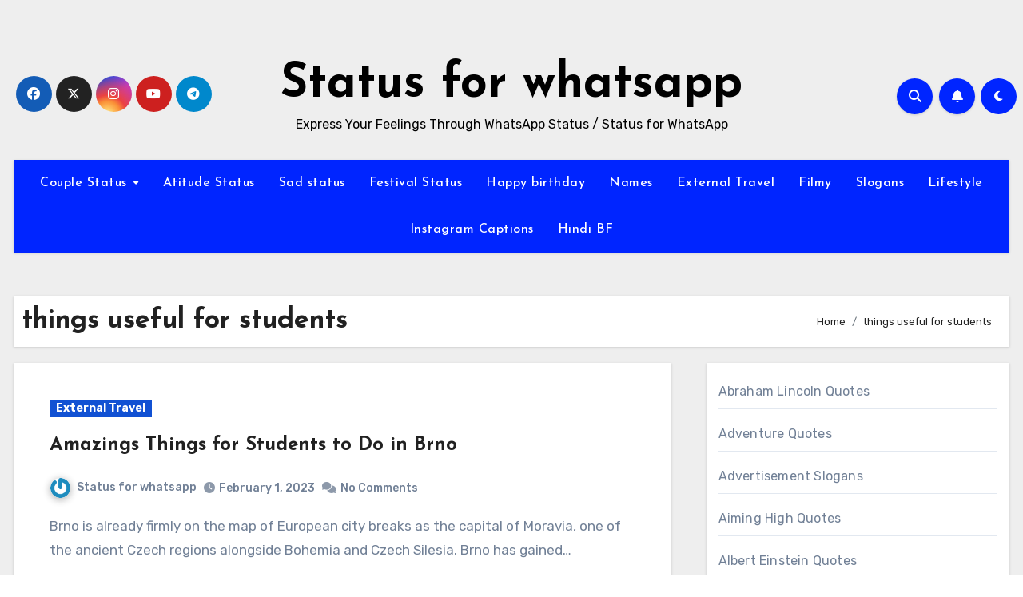

--- FILE ---
content_type: text/html; charset=UTF-8
request_url: https://statusforwhatsapp.com/tag/things-useful-for-students/
body_size: 23386
content:
<!DOCTYPE html>
<html lang="en-US">
<head>
<meta charset="UTF-8">
<meta name="viewport" content="width=device-width, initial-scale=1">
<link rel="profile" href="https://gmpg.org/xfn/11">
<meta name='robots' content='index, follow, max-image-preview:large, max-snippet:-1, max-video-preview:-1' />

	<!-- This site is optimized with the Yoast SEO plugin v26.5 - https://yoast.com/wordpress/plugins/seo/ -->
	<title>things useful for students Archives - Status for whatsapp</title>
	<link rel="canonical" href="https://statusforwhatsapp.com/tag/things-useful-for-students/" />
	<meta property="og:locale" content="en_US" />
	<meta property="og:type" content="article" />
	<meta property="og:title" content="things useful for students Archives - Status for whatsapp" />
	<meta property="og:url" content="https://statusforwhatsapp.com/tag/things-useful-for-students/" />
	<meta property="og:site_name" content="Status for whatsapp" />
	<meta property="og:image" content="https://statusforwhatsapp.com/wp-content/uploads/2022/06/compressed_img_1656308662274.jpg" />
	<meta property="og:image:width" content="1039" />
	<meta property="og:image:height" content="1280" />
	<meta property="og:image:type" content="image/jpeg" />
	<meta name="twitter:card" content="summary_large_image" />
	<script type="application/ld+json" class="yoast-schema-graph">{"@context":"https://schema.org","@graph":[{"@type":"CollectionPage","@id":"https://statusforwhatsapp.com/tag/things-useful-for-students/","url":"https://statusforwhatsapp.com/tag/things-useful-for-students/","name":"things useful for students Archives - Status for whatsapp","isPartOf":{"@id":"https://statusforwhatsapp.com/#website"},"breadcrumb":{"@id":"https://statusforwhatsapp.com/tag/things-useful-for-students/#breadcrumb"},"inLanguage":"en-US"},{"@type":"BreadcrumbList","@id":"https://statusforwhatsapp.com/tag/things-useful-for-students/#breadcrumb","itemListElement":[{"@type":"ListItem","position":1,"name":"Home","item":"https://statusforwhatsapp.com/"},{"@type":"ListItem","position":2,"name":"things useful for students"}]},{"@type":"WebSite","@id":"https://statusforwhatsapp.com/#website","url":"https://statusforwhatsapp.com/","name":"Status for whatsapp","description":"Express Your Feelings Through WhatsApp Status / Status for WhatsApp","potentialAction":[{"@type":"SearchAction","target":{"@type":"EntryPoint","urlTemplate":"https://statusforwhatsapp.com/?s={search_term_string}"},"query-input":{"@type":"PropertyValueSpecification","valueRequired":true,"valueName":"search_term_string"}}],"inLanguage":"en-US"}]}</script>
	<!-- / Yoast SEO plugin. -->


<link rel='dns-prefetch' href='//cdn.ampproject.org' />
<link rel='dns-prefetch' href='//js.makestories.io' />
<link rel='dns-prefetch' href='//fonts.googleapis.com' />
<link rel="alternate" type="application/rss+xml" title="Status for whatsapp &raquo; Feed" href="https://statusforwhatsapp.com/feed/" />
<link rel="alternate" type="application/rss+xml" title="Status for whatsapp &raquo; Comments Feed" href="https://statusforwhatsapp.com/comments/feed/" />
<link rel="alternate" type="application/rss+xml" title="Status for whatsapp &raquo; things useful for students Tag Feed" href="https://statusforwhatsapp.com/tag/things-useful-for-students/feed/" />
<link rel="alternate" type="application/rss+xml" title="Status for whatsapp &raquo; Stories Feed" href="https://statusforwhatsapp.com/web-stories/feed/">		<!-- This site uses the Google Analytics by MonsterInsights plugin v9.10.1 - Using Analytics tracking - https://www.monsterinsights.com/ -->
							<script src="//www.googletagmanager.com/gtag/js?id=G-EJ2SR8B0QJ"  data-cfasync="false" data-wpfc-render="false" type="text/javascript" async></script>
			<script data-cfasync="false" data-wpfc-render="false" type="text/javascript">
				var mi_version = '9.10.1';
				var mi_track_user = true;
				var mi_no_track_reason = '';
								var MonsterInsightsDefaultLocations = {"page_location":"https:\/\/statusforwhatsapp.com\/tag\/things-useful-for-students\/"};
								if ( typeof MonsterInsightsPrivacyGuardFilter === 'function' ) {
					var MonsterInsightsLocations = (typeof MonsterInsightsExcludeQuery === 'object') ? MonsterInsightsPrivacyGuardFilter( MonsterInsightsExcludeQuery ) : MonsterInsightsPrivacyGuardFilter( MonsterInsightsDefaultLocations );
				} else {
					var MonsterInsightsLocations = (typeof MonsterInsightsExcludeQuery === 'object') ? MonsterInsightsExcludeQuery : MonsterInsightsDefaultLocations;
				}

								var disableStrs = [
										'ga-disable-G-EJ2SR8B0QJ',
									];

				/* Function to detect opted out users */
				function __gtagTrackerIsOptedOut() {
					for (var index = 0; index < disableStrs.length; index++) {
						if (document.cookie.indexOf(disableStrs[index] + '=true') > -1) {
							return true;
						}
					}

					return false;
				}

				/* Disable tracking if the opt-out cookie exists. */
				if (__gtagTrackerIsOptedOut()) {
					for (var index = 0; index < disableStrs.length; index++) {
						window[disableStrs[index]] = true;
					}
				}

				/* Opt-out function */
				function __gtagTrackerOptout() {
					for (var index = 0; index < disableStrs.length; index++) {
						document.cookie = disableStrs[index] + '=true; expires=Thu, 31 Dec 2099 23:59:59 UTC; path=/';
						window[disableStrs[index]] = true;
					}
				}

				if ('undefined' === typeof gaOptout) {
					function gaOptout() {
						__gtagTrackerOptout();
					}
				}
								window.dataLayer = window.dataLayer || [];

				window.MonsterInsightsDualTracker = {
					helpers: {},
					trackers: {},
				};
				if (mi_track_user) {
					function __gtagDataLayer() {
						dataLayer.push(arguments);
					}

					function __gtagTracker(type, name, parameters) {
						if (!parameters) {
							parameters = {};
						}

						if (parameters.send_to) {
							__gtagDataLayer.apply(null, arguments);
							return;
						}

						if (type === 'event') {
														parameters.send_to = monsterinsights_frontend.v4_id;
							var hookName = name;
							if (typeof parameters['event_category'] !== 'undefined') {
								hookName = parameters['event_category'] + ':' + name;
							}

							if (typeof MonsterInsightsDualTracker.trackers[hookName] !== 'undefined') {
								MonsterInsightsDualTracker.trackers[hookName](parameters);
							} else {
								__gtagDataLayer('event', name, parameters);
							}
							
						} else {
							__gtagDataLayer.apply(null, arguments);
						}
					}

					__gtagTracker('js', new Date());
					__gtagTracker('set', {
						'developer_id.dZGIzZG': true,
											});
					if ( MonsterInsightsLocations.page_location ) {
						__gtagTracker('set', MonsterInsightsLocations);
					}
										__gtagTracker('config', 'G-EJ2SR8B0QJ', {"forceSSL":"true","link_attribution":"true"} );
										window.gtag = __gtagTracker;										(function () {
						/* https://developers.google.com/analytics/devguides/collection/analyticsjs/ */
						/* ga and __gaTracker compatibility shim. */
						var noopfn = function () {
							return null;
						};
						var newtracker = function () {
							return new Tracker();
						};
						var Tracker = function () {
							return null;
						};
						var p = Tracker.prototype;
						p.get = noopfn;
						p.set = noopfn;
						p.send = function () {
							var args = Array.prototype.slice.call(arguments);
							args.unshift('send');
							__gaTracker.apply(null, args);
						};
						var __gaTracker = function () {
							var len = arguments.length;
							if (len === 0) {
								return;
							}
							var f = arguments[len - 1];
							if (typeof f !== 'object' || f === null || typeof f.hitCallback !== 'function') {
								if ('send' === arguments[0]) {
									var hitConverted, hitObject = false, action;
									if ('event' === arguments[1]) {
										if ('undefined' !== typeof arguments[3]) {
											hitObject = {
												'eventAction': arguments[3],
												'eventCategory': arguments[2],
												'eventLabel': arguments[4],
												'value': arguments[5] ? arguments[5] : 1,
											}
										}
									}
									if ('pageview' === arguments[1]) {
										if ('undefined' !== typeof arguments[2]) {
											hitObject = {
												'eventAction': 'page_view',
												'page_path': arguments[2],
											}
										}
									}
									if (typeof arguments[2] === 'object') {
										hitObject = arguments[2];
									}
									if (typeof arguments[5] === 'object') {
										Object.assign(hitObject, arguments[5]);
									}
									if ('undefined' !== typeof arguments[1].hitType) {
										hitObject = arguments[1];
										if ('pageview' === hitObject.hitType) {
											hitObject.eventAction = 'page_view';
										}
									}
									if (hitObject) {
										action = 'timing' === arguments[1].hitType ? 'timing_complete' : hitObject.eventAction;
										hitConverted = mapArgs(hitObject);
										__gtagTracker('event', action, hitConverted);
									}
								}
								return;
							}

							function mapArgs(args) {
								var arg, hit = {};
								var gaMap = {
									'eventCategory': 'event_category',
									'eventAction': 'event_action',
									'eventLabel': 'event_label',
									'eventValue': 'event_value',
									'nonInteraction': 'non_interaction',
									'timingCategory': 'event_category',
									'timingVar': 'name',
									'timingValue': 'value',
									'timingLabel': 'event_label',
									'page': 'page_path',
									'location': 'page_location',
									'title': 'page_title',
									'referrer' : 'page_referrer',
								};
								for (arg in args) {
																		if (!(!args.hasOwnProperty(arg) || !gaMap.hasOwnProperty(arg))) {
										hit[gaMap[arg]] = args[arg];
									} else {
										hit[arg] = args[arg];
									}
								}
								return hit;
							}

							try {
								f.hitCallback();
							} catch (ex) {
							}
						};
						__gaTracker.create = newtracker;
						__gaTracker.getByName = newtracker;
						__gaTracker.getAll = function () {
							return [];
						};
						__gaTracker.remove = noopfn;
						__gaTracker.loaded = true;
						window['__gaTracker'] = __gaTracker;
					})();
									} else {
										console.log("");
					(function () {
						function __gtagTracker() {
							return null;
						}

						window['__gtagTracker'] = __gtagTracker;
						window['gtag'] = __gtagTracker;
					})();
									}
			</script>
							<!-- / Google Analytics by MonsterInsights -->
		<!-- statusforwhatsapp.com is managing ads with Advanced Ads 2.0.14 – https://wpadvancedads.com/ --><script id="statu-ready">
			window.advanced_ads_ready=function(e,a){a=a||"complete";var d=function(e){return"interactive"===a?"loading"!==e:"complete"===e};d(document.readyState)?e():document.addEventListener("readystatechange",(function(a){d(a.target.readyState)&&e()}),{once:"interactive"===a})},window.advanced_ads_ready_queue=window.advanced_ads_ready_queue||[];		</script>
		<style id='wp-img-auto-sizes-contain-inline-css' type='text/css'>
img:is([sizes=auto i],[sizes^="auto," i]){contain-intrinsic-size:3000px 1500px}
/*# sourceURL=wp-img-auto-sizes-contain-inline-css */
</style>

<style id='wp-emoji-styles-inline-css' type='text/css'>

	img.wp-smiley, img.emoji {
		display: inline !important;
		border: none !important;
		box-shadow: none !important;
		height: 1em !important;
		width: 1em !important;
		margin: 0 0.07em !important;
		vertical-align: -0.1em !important;
		background: none !important;
		padding: 0 !important;
	}
/*# sourceURL=wp-emoji-styles-inline-css */
</style>
<link rel='stylesheet' id='wp-block-library-css' href='https://statusforwhatsapp.com/wp-includes/css/dist/block-library/style.min.css?ver=6.9' type='text/css' media='all' />
<style id='wp-block-categories-inline-css' type='text/css'>
.wp-block-categories{box-sizing:border-box}.wp-block-categories.alignleft{margin-right:2em}.wp-block-categories.alignright{margin-left:2em}.wp-block-categories.wp-block-categories-dropdown.aligncenter{text-align:center}.wp-block-categories .wp-block-categories__label{display:block;width:100%}
/*# sourceURL=https://statusforwhatsapp.com/wp-includes/blocks/categories/style.min.css */
</style>
<style id='wp-block-columns-inline-css' type='text/css'>
.wp-block-columns{box-sizing:border-box;display:flex;flex-wrap:wrap!important}@media (min-width:782px){.wp-block-columns{flex-wrap:nowrap!important}}.wp-block-columns{align-items:normal!important}.wp-block-columns.are-vertically-aligned-top{align-items:flex-start}.wp-block-columns.are-vertically-aligned-center{align-items:center}.wp-block-columns.are-vertically-aligned-bottom{align-items:flex-end}@media (max-width:781px){.wp-block-columns:not(.is-not-stacked-on-mobile)>.wp-block-column{flex-basis:100%!important}}@media (min-width:782px){.wp-block-columns:not(.is-not-stacked-on-mobile)>.wp-block-column{flex-basis:0;flex-grow:1}.wp-block-columns:not(.is-not-stacked-on-mobile)>.wp-block-column[style*=flex-basis]{flex-grow:0}}.wp-block-columns.is-not-stacked-on-mobile{flex-wrap:nowrap!important}.wp-block-columns.is-not-stacked-on-mobile>.wp-block-column{flex-basis:0;flex-grow:1}.wp-block-columns.is-not-stacked-on-mobile>.wp-block-column[style*=flex-basis]{flex-grow:0}:where(.wp-block-columns){margin-bottom:1.75em}:where(.wp-block-columns.has-background){padding:1.25em 2.375em}.wp-block-column{flex-grow:1;min-width:0;overflow-wrap:break-word;word-break:break-word}.wp-block-column.is-vertically-aligned-top{align-self:flex-start}.wp-block-column.is-vertically-aligned-center{align-self:center}.wp-block-column.is-vertically-aligned-bottom{align-self:flex-end}.wp-block-column.is-vertically-aligned-stretch{align-self:stretch}.wp-block-column.is-vertically-aligned-bottom,.wp-block-column.is-vertically-aligned-center,.wp-block-column.is-vertically-aligned-top{width:100%}
/*# sourceURL=https://statusforwhatsapp.com/wp-includes/blocks/columns/style.min.css */
</style>
<style id='wp-block-group-inline-css' type='text/css'>
.wp-block-group{box-sizing:border-box}:where(.wp-block-group.wp-block-group-is-layout-constrained){position:relative}
/*# sourceURL=https://statusforwhatsapp.com/wp-includes/blocks/group/style.min.css */
</style>
<style id='wp-block-group-theme-inline-css' type='text/css'>
:where(.wp-block-group.has-background){padding:1.25em 2.375em}
/*# sourceURL=https://statusforwhatsapp.com/wp-includes/blocks/group/theme.min.css */
</style>
<style id='global-styles-inline-css' type='text/css'>
:root{--wp--preset--aspect-ratio--square: 1;--wp--preset--aspect-ratio--4-3: 4/3;--wp--preset--aspect-ratio--3-4: 3/4;--wp--preset--aspect-ratio--3-2: 3/2;--wp--preset--aspect-ratio--2-3: 2/3;--wp--preset--aspect-ratio--16-9: 16/9;--wp--preset--aspect-ratio--9-16: 9/16;--wp--preset--color--black: #000000;--wp--preset--color--cyan-bluish-gray: #abb8c3;--wp--preset--color--white: #ffffff;--wp--preset--color--pale-pink: #f78da7;--wp--preset--color--vivid-red: #cf2e2e;--wp--preset--color--luminous-vivid-orange: #ff6900;--wp--preset--color--luminous-vivid-amber: #fcb900;--wp--preset--color--light-green-cyan: #7bdcb5;--wp--preset--color--vivid-green-cyan: #00d084;--wp--preset--color--pale-cyan-blue: #8ed1fc;--wp--preset--color--vivid-cyan-blue: #0693e3;--wp--preset--color--vivid-purple: #9b51e0;--wp--preset--gradient--vivid-cyan-blue-to-vivid-purple: linear-gradient(135deg,rgb(6,147,227) 0%,rgb(155,81,224) 100%);--wp--preset--gradient--light-green-cyan-to-vivid-green-cyan: linear-gradient(135deg,rgb(122,220,180) 0%,rgb(0,208,130) 100%);--wp--preset--gradient--luminous-vivid-amber-to-luminous-vivid-orange: linear-gradient(135deg,rgb(252,185,0) 0%,rgb(255,105,0) 100%);--wp--preset--gradient--luminous-vivid-orange-to-vivid-red: linear-gradient(135deg,rgb(255,105,0) 0%,rgb(207,46,46) 100%);--wp--preset--gradient--very-light-gray-to-cyan-bluish-gray: linear-gradient(135deg,rgb(238,238,238) 0%,rgb(169,184,195) 100%);--wp--preset--gradient--cool-to-warm-spectrum: linear-gradient(135deg,rgb(74,234,220) 0%,rgb(151,120,209) 20%,rgb(207,42,186) 40%,rgb(238,44,130) 60%,rgb(251,105,98) 80%,rgb(254,248,76) 100%);--wp--preset--gradient--blush-light-purple: linear-gradient(135deg,rgb(255,206,236) 0%,rgb(152,150,240) 100%);--wp--preset--gradient--blush-bordeaux: linear-gradient(135deg,rgb(254,205,165) 0%,rgb(254,45,45) 50%,rgb(107,0,62) 100%);--wp--preset--gradient--luminous-dusk: linear-gradient(135deg,rgb(255,203,112) 0%,rgb(199,81,192) 50%,rgb(65,88,208) 100%);--wp--preset--gradient--pale-ocean: linear-gradient(135deg,rgb(255,245,203) 0%,rgb(182,227,212) 50%,rgb(51,167,181) 100%);--wp--preset--gradient--electric-grass: linear-gradient(135deg,rgb(202,248,128) 0%,rgb(113,206,126) 100%);--wp--preset--gradient--midnight: linear-gradient(135deg,rgb(2,3,129) 0%,rgb(40,116,252) 100%);--wp--preset--font-size--small: 13px;--wp--preset--font-size--medium: 20px;--wp--preset--font-size--large: 36px;--wp--preset--font-size--x-large: 42px;--wp--preset--spacing--20: 0.44rem;--wp--preset--spacing--30: 0.67rem;--wp--preset--spacing--40: 1rem;--wp--preset--spacing--50: 1.5rem;--wp--preset--spacing--60: 2.25rem;--wp--preset--spacing--70: 3.38rem;--wp--preset--spacing--80: 5.06rem;--wp--preset--shadow--natural: 6px 6px 9px rgba(0, 0, 0, 0.2);--wp--preset--shadow--deep: 12px 12px 50px rgba(0, 0, 0, 0.4);--wp--preset--shadow--sharp: 6px 6px 0px rgba(0, 0, 0, 0.2);--wp--preset--shadow--outlined: 6px 6px 0px -3px rgb(255, 255, 255), 6px 6px rgb(0, 0, 0);--wp--preset--shadow--crisp: 6px 6px 0px rgb(0, 0, 0);}:where(.is-layout-flex){gap: 0.5em;}:where(.is-layout-grid){gap: 0.5em;}body .is-layout-flex{display: flex;}.is-layout-flex{flex-wrap: wrap;align-items: center;}.is-layout-flex > :is(*, div){margin: 0;}body .is-layout-grid{display: grid;}.is-layout-grid > :is(*, div){margin: 0;}:where(.wp-block-columns.is-layout-flex){gap: 2em;}:where(.wp-block-columns.is-layout-grid){gap: 2em;}:where(.wp-block-post-template.is-layout-flex){gap: 1.25em;}:where(.wp-block-post-template.is-layout-grid){gap: 1.25em;}.has-black-color{color: var(--wp--preset--color--black) !important;}.has-cyan-bluish-gray-color{color: var(--wp--preset--color--cyan-bluish-gray) !important;}.has-white-color{color: var(--wp--preset--color--white) !important;}.has-pale-pink-color{color: var(--wp--preset--color--pale-pink) !important;}.has-vivid-red-color{color: var(--wp--preset--color--vivid-red) !important;}.has-luminous-vivid-orange-color{color: var(--wp--preset--color--luminous-vivid-orange) !important;}.has-luminous-vivid-amber-color{color: var(--wp--preset--color--luminous-vivid-amber) !important;}.has-light-green-cyan-color{color: var(--wp--preset--color--light-green-cyan) !important;}.has-vivid-green-cyan-color{color: var(--wp--preset--color--vivid-green-cyan) !important;}.has-pale-cyan-blue-color{color: var(--wp--preset--color--pale-cyan-blue) !important;}.has-vivid-cyan-blue-color{color: var(--wp--preset--color--vivid-cyan-blue) !important;}.has-vivid-purple-color{color: var(--wp--preset--color--vivid-purple) !important;}.has-black-background-color{background-color: var(--wp--preset--color--black) !important;}.has-cyan-bluish-gray-background-color{background-color: var(--wp--preset--color--cyan-bluish-gray) !important;}.has-white-background-color{background-color: var(--wp--preset--color--white) !important;}.has-pale-pink-background-color{background-color: var(--wp--preset--color--pale-pink) !important;}.has-vivid-red-background-color{background-color: var(--wp--preset--color--vivid-red) !important;}.has-luminous-vivid-orange-background-color{background-color: var(--wp--preset--color--luminous-vivid-orange) !important;}.has-luminous-vivid-amber-background-color{background-color: var(--wp--preset--color--luminous-vivid-amber) !important;}.has-light-green-cyan-background-color{background-color: var(--wp--preset--color--light-green-cyan) !important;}.has-vivid-green-cyan-background-color{background-color: var(--wp--preset--color--vivid-green-cyan) !important;}.has-pale-cyan-blue-background-color{background-color: var(--wp--preset--color--pale-cyan-blue) !important;}.has-vivid-cyan-blue-background-color{background-color: var(--wp--preset--color--vivid-cyan-blue) !important;}.has-vivid-purple-background-color{background-color: var(--wp--preset--color--vivid-purple) !important;}.has-black-border-color{border-color: var(--wp--preset--color--black) !important;}.has-cyan-bluish-gray-border-color{border-color: var(--wp--preset--color--cyan-bluish-gray) !important;}.has-white-border-color{border-color: var(--wp--preset--color--white) !important;}.has-pale-pink-border-color{border-color: var(--wp--preset--color--pale-pink) !important;}.has-vivid-red-border-color{border-color: var(--wp--preset--color--vivid-red) !important;}.has-luminous-vivid-orange-border-color{border-color: var(--wp--preset--color--luminous-vivid-orange) !important;}.has-luminous-vivid-amber-border-color{border-color: var(--wp--preset--color--luminous-vivid-amber) !important;}.has-light-green-cyan-border-color{border-color: var(--wp--preset--color--light-green-cyan) !important;}.has-vivid-green-cyan-border-color{border-color: var(--wp--preset--color--vivid-green-cyan) !important;}.has-pale-cyan-blue-border-color{border-color: var(--wp--preset--color--pale-cyan-blue) !important;}.has-vivid-cyan-blue-border-color{border-color: var(--wp--preset--color--vivid-cyan-blue) !important;}.has-vivid-purple-border-color{border-color: var(--wp--preset--color--vivid-purple) !important;}.has-vivid-cyan-blue-to-vivid-purple-gradient-background{background: var(--wp--preset--gradient--vivid-cyan-blue-to-vivid-purple) !important;}.has-light-green-cyan-to-vivid-green-cyan-gradient-background{background: var(--wp--preset--gradient--light-green-cyan-to-vivid-green-cyan) !important;}.has-luminous-vivid-amber-to-luminous-vivid-orange-gradient-background{background: var(--wp--preset--gradient--luminous-vivid-amber-to-luminous-vivid-orange) !important;}.has-luminous-vivid-orange-to-vivid-red-gradient-background{background: var(--wp--preset--gradient--luminous-vivid-orange-to-vivid-red) !important;}.has-very-light-gray-to-cyan-bluish-gray-gradient-background{background: var(--wp--preset--gradient--very-light-gray-to-cyan-bluish-gray) !important;}.has-cool-to-warm-spectrum-gradient-background{background: var(--wp--preset--gradient--cool-to-warm-spectrum) !important;}.has-blush-light-purple-gradient-background{background: var(--wp--preset--gradient--blush-light-purple) !important;}.has-blush-bordeaux-gradient-background{background: var(--wp--preset--gradient--blush-bordeaux) !important;}.has-luminous-dusk-gradient-background{background: var(--wp--preset--gradient--luminous-dusk) !important;}.has-pale-ocean-gradient-background{background: var(--wp--preset--gradient--pale-ocean) !important;}.has-electric-grass-gradient-background{background: var(--wp--preset--gradient--electric-grass) !important;}.has-midnight-gradient-background{background: var(--wp--preset--gradient--midnight) !important;}.has-small-font-size{font-size: var(--wp--preset--font-size--small) !important;}.has-medium-font-size{font-size: var(--wp--preset--font-size--medium) !important;}.has-large-font-size{font-size: var(--wp--preset--font-size--large) !important;}.has-x-large-font-size{font-size: var(--wp--preset--font-size--x-large) !important;}
:where(.wp-block-columns.is-layout-flex){gap: 2em;}:where(.wp-block-columns.is-layout-grid){gap: 2em;}
/*# sourceURL=global-styles-inline-css */
</style>
<style id='core-block-supports-inline-css' type='text/css'>
.wp-container-core-columns-is-layout-9d6595d7{flex-wrap:nowrap;}
/*# sourceURL=core-block-supports-inline-css */
</style>

<style id='classic-theme-styles-inline-css' type='text/css'>
/*! This file is auto-generated */
.wp-block-button__link{color:#fff;background-color:#32373c;border-radius:9999px;box-shadow:none;text-decoration:none;padding:calc(.667em + 2px) calc(1.333em + 2px);font-size:1.125em}.wp-block-file__button{background:#32373c;color:#fff;text-decoration:none}
/*# sourceURL=/wp-includes/css/classic-themes.min.css */
</style>
<link rel='stylesheet' id='style-main-css' href='https://statusforwhatsapp.com/wp-content/plugins/makestories-helper/assets/css/ms-style.css?ver=6.9' type='text/css' media='all' />
<link rel='stylesheet' id='slick-theme-css-css' href='https://statusforwhatsapp.com/wp-content/plugins/makestories-helper/vendor/slick/slick-theme.css?ver=6.9' type='text/css' media='all' />
<link rel='stylesheet' id='slick-css-css' href='https://statusforwhatsapp.com/wp-content/plugins/makestories-helper/vendor/slick/slick.css?ver=6.9' type='text/css' media='all' />
<link rel='stylesheet' id='amp-story-player-css' href='https://cdn.ampproject.org/amp-story-player-v0.css?ver=6.9' type='text/css' media='all' />
<link rel='stylesheet' id='blogus-fonts-css' href='//fonts.googleapis.com/css?family=Rubik%3A400%2C500%2C700%7CJosefin+Sans%3A400%2C500%2C700%26display%3Dswap&#038;subset=latin%2Clatin-ext' type='text/css' media='all' />
<link rel='stylesheet' id='blogus-google-fonts-css' href='//fonts.googleapis.com/css?family=ABeeZee%7CAbel%7CAbril+Fatface%7CAclonica%7CAcme%7CActor%7CAdamina%7CAdvent+Pro%7CAguafina+Script%7CAkronim%7CAladin%7CAldrich%7CAlef%7CAlegreya%7CAlegreya+SC%7CAlegreya+Sans%7CAlegreya+Sans+SC%7CAlex+Brush%7CAlfa+Slab+One%7CAlice%7CAlike%7CAlike+Angular%7CAllan%7CAllerta%7CAllerta+Stencil%7CAllura%7CAlmendra%7CAlmendra+Display%7CAlmendra+SC%7CAmarante%7CAmaranth%7CAmatic+SC%7CAmatica+SC%7CAmethysta%7CAmiko%7CAmiri%7CAmita%7CAnaheim%7CAndada%7CAndika%7CAngkor%7CAnnie+Use+Your+Telescope%7CAnonymous+Pro%7CAntic%7CAntic+Didone%7CAntic+Slab%7CAnton%7CArapey%7CArbutus%7CArbutus+Slab%7CArchitects+Daughter%7CArchivo+Black%7CArchivo+Narrow%7CAref+Ruqaa%7CArima+Madurai%7CArimo%7CArizonia%7CArmata%7CArtifika%7CArvo%7CArya%7CAsap%7CAsar%7CAsset%7CAssistant%7CAstloch%7CAsul%7CAthiti%7CAtma%7CAtomic+Age%7CAubrey%7CAudiowide%7CAutour+One%7CAverage%7CAverage+Sans%7CAveria+Gruesa+Libre%7CAveria+Libre%7CAveria+Sans+Libre%7CAveria+Serif+Libre%7CBad+Script%7CBaloo%7CBaloo+Bhai%7CBaloo+Da%7CBaloo+Thambi%7CBalthazar%7CBangers%7CBasic%7CBattambang%7CBaumans%7CBayon%7CBelgrano%7CBelleza%7CBenchNine%7CBentham%7CBerkshire+Swash%7CBevan%7CBigelow+Rules%7CBigshot+One%7CBilbo%7CBilbo+Swash+Caps%7CBioRhyme%7CBioRhyme+Expanded%7CBiryani%7CBitter%7CBlack+Ops+One%7CBokor%7CBonbon%7CBoogaloo%7CBowlby+One%7CBowlby+One+SC%7CBrawler%7CBree+Serif%7CBubblegum+Sans%7CBubbler+One%7CBuda%7CBuenard%7CBungee%7CBungee+Hairline%7CBungee+Inline%7CBungee+Outline%7CBungee+Shade%7CButcherman%7CButterfly+Kids%7CCabin%7CCabin+Condensed%7CCabin+Sketch%7CCaesar+Dressing%7CCagliostro%7CCairo%7CCalligraffitti%7CCambay%7CCambo%7CCandal%7CCantarell%7CCantata+One%7CCantora+One%7CCapriola%7CCardo%7CCarme%7CCarrois+Gothic%7CCarrois+Gothic+SC%7CCarter+One%7CCatamaran%7CCaudex%7CCaveat%7CCaveat+Brush%7CCedarville+Cursive%7CCeviche+One%7CChanga%7CChanga+One%7CChango%7CChathura%7CChau+Philomene+One%7CChela+One%7CChelsea+Market%7CChenla%7CCherry+Cream+Soda%7CCherry+Swash%7CChewy%7CChicle%7CChivo%7CChonburi%7CCinzel%7CCinzel+Decorative%7CClicker+Script%7CCoda%7CCoda+Caption%7CCodystar%7CCoiny%7CCombo%7CComfortaa%7CComing+Soon%7CConcert+One%7CCondiment%7CContent%7CContrail+One%7CConvergence%7CCookie%7CCopse%7CCorben%7CCormorant%7CCormorant+Garamond%7CCormorant+Infant%7CCormorant+SC%7CCormorant+Unicase%7CCormorant+Upright%7CCourgette%7CCousine%7CCoustard%7CCovered+By+Your+Grace%7CCrafty+Girls%7CCreepster%7CCrete+Round%7CCrimson+Text%7CCroissant+One%7CCrushed%7CCuprum%7CCutive%7CCutive+Mono%7CDamion%7CDancing+Script%7CDangrek%7CDavid+Libre%7CDawning+of+a+New+Day%7CDays+One%7CDekko%7CDelius%7CDelius+Swash+Caps%7CDelius+Unicase%7CDella+Respira%7CDenk+One%7CDevonshire%7CDhurjati%7CDidact+Gothic%7CDiplomata%7CDiplomata+SC%7CDomine%7CDonegal+One%7CDoppio+One%7CDorsa%7CDosis%7CDr+Sugiyama%7CDroid+Sans%7CDroid+Sans+Mono%7CDroid+Serif%7CDuru+Sans%7CDynalight%7CEB+Garamond%7CEagle+Lake%7CEater%7CEconomica%7CEczar%7CEk+Mukta%7CEl+Messiri%7CElectrolize%7CElsie%7CElsie+Swash+Caps%7CEmblema+One%7CEmilys+Candy%7CEngagement%7CEnglebert%7CEnriqueta%7CErica+One%7CEsteban%7CEuphoria+Script%7CEwert%7CExo%7CExo+2%7CExpletus+Sans%7CFanwood+Text%7CFarsan%7CFascinate%7CFascinate+Inline%7CFaster+One%7CFasthand%7CFauna+One%7CFederant%7CFedero%7CFelipa%7CFenix%7CFinger+Paint%7CFira+Mono%7CFira+Sans%7CFjalla+One%7CFjord+One%7CFlamenco%7CFlavors%7CFondamento%7CFontdiner+Swanky%7CForum%7CFrancois+One%7CFrank+Ruhl+Libre%7CFreckle+Face%7CFredericka+the+Great%7CFredoka+One%7CFreehand%7CFresca%7CFrijole%7CFruktur%7CFugaz+One%7CGFS+Didot%7CGFS+Neohellenic%7CGabriela%7CGafata%7CGalada%7CGaldeano%7CGalindo%7CGentium+Basic%7CGentium+Book+Basic%7CGeo%7CGeostar%7CGeostar+Fill%7CGermania+One%7CGidugu%7CGilda+Display%7CGive+You+Glory%7CGlass+Antiqua%7CGlegoo%7CGloria+Hallelujah%7CGoblin+One%7CGochi+Hand%7CGorditas%7CGoudy+Bookletter+1911%7CGraduate%7CGrand+Hotel%7CGravitas+One%7CGreat+Vibes%7CGriffy%7CGruppo%7CGudea%7CGurajada%7CHabibi%7CHalant%7CHammersmith+One%7CHanalei%7CHanalei+Fill%7CHandlee%7CHanuman%7CHappy+Monkey%7CHarmattan%7CHeadland+One%7CHeebo%7CHenny+Penny%7CHerr+Von+Muellerhoff%7CHind%7CHind+Guntur%7CHind+Madurai%7CHind+Siliguri%7CHind+Vadodara%7CHoltwood+One+SC%7CHomemade+Apple%7CHomenaje%7CIM+Fell+DW+Pica%7CIM+Fell+DW+Pica+SC%7CIM+Fell+Double+Pica%7CIM+Fell+Double+Pica+SC%7CIM+Fell+English%7CIM+Fell+English+SC%7CIM+Fell+French+Canon%7CIM+Fell+French+Canon+SC%7CIM+Fell+Great+Primer%7CIM+Fell+Great+Primer+SC%7CIceberg%7CIceland%7CImprima%7CInconsolata%7CInder%7CIndie+Flower%7CInika%7CInknut+Antiqua%7CIrish+Grover%7CIstok+Web%7CItaliana%7CItalianno%7CItim%7CJacques+Francois%7CJacques+Francois+Shadow%7CJaldi%7CJim+Nightshade%7CJockey+One%7CJolly+Lodger%7CJomhuria%7CJosefin+Sans%7CJosefin+Slab%7CJoti+One%7CJudson%7CJulee%7CJulius+Sans+One%7CJunge%7CJura%7CJust+Another+Hand%7CJust+Me+Again+Down+Here%7CKadwa%7CKalam%7CKameron%7CKanit%7CKantumruy%7CKarla%7CKarma%7CKatibeh%7CKaushan+Script%7CKavivanar%7CKavoon%7CKdam+Thmor%7CKeania+One%7CKelly+Slab%7CKenia%7CKhand%7CKhmer%7CKhula%7CKite+One%7CKnewave%7CKotta+One%7CKoulen%7CKranky%7CKreon%7CKristi%7CKrona+One%7CKumar+One%7CKumar+One+Outline%7CKurale%7CLa+Belle+Aurore%7CLaila%7CLakki+Reddy%7CLalezar%7CLancelot%7CLateef%7CLato%7CLeague+Script%7CLeckerli+One%7CLedger%7CLekton%7CLemon%7CLemonada%7CLibre+Baskerville%7CLibre+Franklin%7CLife+Savers%7CLilita+One%7CLily+Script+One%7CLimelight%7CLinden+Hill%7CLobster%7CLobster+Two%7CLondrina+Outline%7CLondrina+Shadow%7CLondrina+Sketch%7CLondrina+Solid%7CLora%7CLove+Ya+Like+A+Sister%7CLoved+by+the+King%7CLovers+Quarrel%7CLuckiest+Guy%7CLusitana%7CLustria%7CMacondo%7CMacondo+Swash+Caps%7CMada%7CMagra%7CMaiden+Orange%7CMaitree%7CMako%7CMallanna%7CMandali%7CMarcellus%7CMarcellus+SC%7CMarck+Script%7CMargarine%7CMarko+One%7CMarmelad%7CMartel%7CMartel+Sans%7CMarvel%7CMate%7CMate+SC%7CMaven+Pro%7CMcLaren%7CMeddon%7CMedievalSharp%7CMedula+One%7CMeera+Inimai%7CMegrim%7CMeie+Script%7CMerienda%7CMerienda+One%7CMerriweather%7CMerriweather+Sans%7CMetal%7CMetal+Mania%7CMetamorphous%7CMetrophobic%7CMichroma%7CMilonga%7CMiltonian%7CMiltonian+Tattoo%7CMiniver%7CMiriam+Libre%7CMirza%7CMiss+Fajardose%7CMitr%7CModak%7CModern+Antiqua%7CMogra%7CMolengo%7CMolle%7CMonda%7CMonofett%7CMonoton%7CMonsieur+La+Doulaise%7CMontaga%7CMontez%7CMontserrat%7CMontserrat+Alternates%7CMontserrat+Subrayada%7CMoul%7CMoulpali%7CMountains+of+Christmas%7CMouse+Memoirs%7CMr+Bedfort%7CMr+Dafoe%7CMr+De+Haviland%7CMrs+Saint+Delafield%7CMrs+Sheppards%7CMukta+Vaani%7CMuli%7CMystery+Quest%7CNTR%7CNeucha%7CNeuton%7CNew+Rocker%7CNews+Cycle%7CNiconne%7CNixie+One%7CNobile%7CNokora%7CNorican%7CNosifer%7CNothing+You+Could+Do%7CNoticia+Text%7CNoto+Sans%7CNoto+Serif%7CNova+Cut%7CNova+Flat%7CNova+Mono%7CNova+Oval%7CNova+Round%7CNova+Script%7CNova+Slim%7CNova+Square%7CNumans%7CNunito%7COdor+Mean+Chey%7COffside%7COld+Standard+TT%7COldenburg%7COleo+Script%7COleo+Script+Swash+Caps%7COpen+Sans%7COpen+Sans+Condensed%7COranienbaum%7COrbitron%7COregano%7COrienta%7COriginal+Surfer%7COswald%7COver+the+Rainbow%7COverlock%7COverlock+SC%7COvo%7COxygen%7COxygen+Mono%7CPT+Mono%7CPT+Sans%7CPT+Sans+Caption%7CPT+Sans+Narrow%7CPT+Serif%7CPT+Serif+Caption%7CPacifico%7CPalanquin%7CPalanquin+Dark%7CPaprika%7CParisienne%7CPassero+One%7CPassion+One%7CPathway+Gothic+One%7CPatrick+Hand%7CPatrick+Hand+SC%7CPattaya%7CPatua+One%7CPavanam%7CPaytone+One%7CPeddana%7CPeralta%7CPermanent+Marker%7CPetit+Formal+Script%7CPetrona%7CPhilosopher%7CPiedra%7CPinyon+Script%7CPirata+One%7CPlaster%7CPlay%7CPlayball%7CPlayfair+Display%7CPlayfair+Display+SC%7CPodkova%7CPoiret+One%7CPoller+One%7CPoly%7CPompiere%7CPontano+Sans%7CPoppins%7CPort+Lligat+Sans%7CPort+Lligat+Slab%7CPragati+Narrow%7CPrata%7CPreahvihear%7CPress+Start+2P%7CPridi%7CPrincess+Sofia%7CProciono%7CPrompt%7CProsto+One%7CProza+Libre%7CPuritan%7CPurple+Purse%7CQuando%7CQuantico%7CQuattrocento%7CQuattrocento+Sans%7CQuestrial%7CQuicksand%7CQuintessential%7CQwigley%7CRacing+Sans+One%7CRadley%7CRajdhani%7CRakkas%7CRaleway%7CRaleway+Dots%7CRamabhadra%7CRamaraja%7CRambla%7CRammetto+One%7CRanchers%7CRancho%7CRanga%7CRasa%7CRationale%7CRavi+Prakash%7CRedressed%7CReem+Kufi%7CReenie+Beanie%7CRevalia%7CRhodium+Libre%7CRibeye%7CRibeye+Marrow%7CRighteous%7CRisque%7CRoboto%7CRoboto+Condensed%7CRoboto+Mono%7CRoboto+Slab%7CRochester%7CRock+Salt%7CRokkitt%7CRomanesco%7CRopa+Sans%7CRosario%7CRosarivo%7CRouge+Script%7CRozha+One%7CRubik%7CRubik+Mono+One%7CRubik+One%7CRuda%7CRufina%7CRuge+Boogie%7CRuluko%7CRum+Raisin%7CRuslan+Display%7CRusso+One%7CRuthie%7CRye%7CSacramento%7CSahitya%7CSail%7CSalsa%7CSanchez%7CSancreek%7CSansita+One%7CSarala%7CSarina%7CSarpanch%7CSatisfy%7CScada%7CScheherazade%7CSchoolbell%7CScope+One%7CSeaweed+Script%7CSecular+One%7CSevillana%7CSeymour+One%7CShadows+Into+Light%7CShadows+Into+Light+Two%7CShanti%7CShare%7CShare+Tech%7CShare+Tech+Mono%7CShojumaru%7CShort+Stack%7CShrikhand%7CSiemreap%7CSigmar+One%7CSignika%7CSignika+Negative%7CSimonetta%7CSintony%7CSirin+Stencil%7CSix+Caps%7CSkranji%7CSlabo+13px%7CSlabo+27px%7CSlackey%7CSmokum%7CSmythe%7CSniglet%7CSnippet%7CSnowburst+One%7CSofadi+One%7CSofia%7CSonsie+One%7CSorts+Mill+Goudy%7CSource+Code+Pro%7CSource+Sans+Pro%7CSource+Serif+Pro%7CSpace+Mono%7CSpecial+Elite%7CSpicy+Rice%7CSpinnaker%7CSpirax%7CSquada+One%7CSree+Krushnadevaraya%7CSriracha%7CStalemate%7CStalinist+One%7CStardos+Stencil%7CStint+Ultra+Condensed%7CStint+Ultra+Expanded%7CStoke%7CStrait%7CSue+Ellen+Francisco%7CSuez+One%7CSumana%7CSunshiney%7CSupermercado+One%7CSura%7CSuranna%7CSuravaram%7CSuwannaphum%7CSwanky+and+Moo+Moo%7CSyncopate%7CTangerine%7CTaprom%7CTauri%7CTaviraj%7CTeko%7CTelex%7CTenali+Ramakrishna%7CTenor+Sans%7CText+Me+One%7CThe+Girl+Next+Door%7CTienne%7CTillana%7CTimmana%7CTinos%7CTitan+One%7CTitillium+Web%7CTrade+Winds%7CTrirong%7CTrocchi%7CTrochut%7CTrykker%7CTulpen+One%7CUbuntu%7CUbuntu+Condensed%7CUbuntu+Mono%7CUltra%7CUncial+Antiqua%7CUnderdog%7CUnica+One%7CUnifrakturCook%7CUnifrakturMaguntia%7CUnkempt%7CUnlock%7CUnna%7CVT323%7CVampiro+One%7CVarela%7CVarela+Round%7CVast+Shadow%7CVesper+Libre%7CVibur%7CVidaloka%7CViga%7CVoces%7CVolkhov%7CVollkorn%7CVoltaire%7CWaiting+for+the+Sunrise%7CWallpoet%7CWalter+Turncoat%7CWarnes%7CWellfleet%7CWendy+One%7CWire+One%7CWork+Sans%7CYanone+Kaffeesatz%7CYantramanav%7CYatra+One%7CYellowtail%7CYeseva+One%7CYesteryear%7CYrsa%7CZeyada&#038;subset=latin%2Clatin-ext' type='text/css' media='all' />
<link rel='stylesheet' id='bootstrap-css' href='https://statusforwhatsapp.com/wp-content/themes/blogus/css/bootstrap.css?ver=6.9' type='text/css' media='all' />
<link rel='stylesheet' id='blogus-style-css' href='https://statusforwhatsapp.com/wp-content/themes/blogus/style.css?ver=6.9' type='text/css' media='all' />
<link rel='stylesheet' id='blogus-default-css' href='https://statusforwhatsapp.com/wp-content/themes/blogus/css/colors/default.css?ver=6.9' type='text/css' media='all' />
<link rel='stylesheet' id='all-css-css' href='https://statusforwhatsapp.com/wp-content/themes/blogus/css/all.css?ver=6.9' type='text/css' media='all' />
<link rel='stylesheet' id='dark-css' href='https://statusforwhatsapp.com/wp-content/themes/blogus/css/colors/dark.css?ver=6.9' type='text/css' media='all' />
<link rel='stylesheet' id='swiper-bundle-css-css' href='https://statusforwhatsapp.com/wp-content/themes/blogus/css/swiper-bundle.css?ver=6.9' type='text/css' media='all' />
<link rel='stylesheet' id='smartmenus-css' href='https://statusforwhatsapp.com/wp-content/themes/blogus/css/jquery.smartmenus.bootstrap.css?ver=6.9' type='text/css' media='all' />
<link rel='stylesheet' id='animate-css' href='https://statusforwhatsapp.com/wp-content/themes/blogus/css/animate.css?ver=6.9' type='text/css' media='all' />
<link rel='stylesheet' id='blogus-custom-css-css' href='https://statusforwhatsapp.com/wp-content/themes/blogus/inc/ansar/customize/css/customizer.css?ver=1.0' type='text/css' media='all' />
<script type="text/javascript" src="https://statusforwhatsapp.com/wp-content/plugins/google-analytics-for-wordpress/assets/js/frontend-gtag.min.js?ver=9.10.1" id="monsterinsights-frontend-script-js" async="async" data-wp-strategy="async"></script>
<script data-cfasync="false" data-wpfc-render="false" type="text/javascript" id='monsterinsights-frontend-script-js-extra'>/* <![CDATA[ */
var monsterinsights_frontend = {"js_events_tracking":"true","download_extensions":"doc,pdf,ppt,zip,xls,docx,pptx,xlsx","inbound_paths":"[{\"path\":\"\\\/go\\\/\",\"label\":\"affiliate\"},{\"path\":\"\\\/recommend\\\/\",\"label\":\"affiliate\"}]","home_url":"https:\/\/statusforwhatsapp.com","hash_tracking":"false","v4_id":"G-EJ2SR8B0QJ"};/* ]]> */
</script>
<script type="text/javascript" src="https://statusforwhatsapp.com/wp-includes/js/jquery/jquery.min.js?ver=3.7.1" id="jquery-core-js"></script>
<script type="text/javascript" src="https://statusforwhatsapp.com/wp-includes/js/jquery/jquery-migrate.min.js?ver=3.4.1" id="jquery-migrate-js"></script>
<script type="text/javascript" src="https://cdn.ampproject.org/amp-story-player-v0.js?ver=6.9" id="amp-story-player-js"></script>
<script type="text/javascript" src="https://statusforwhatsapp.com/wp-content/themes/blogus/js/navigation.js?ver=6.9" id="blogus-navigation-js"></script>
<script type="text/javascript" src="https://statusforwhatsapp.com/wp-content/themes/blogus/js/bootstrap.js?ver=6.9" id="blogus_bootstrap_script-js"></script>
<script type="text/javascript" src="https://statusforwhatsapp.com/wp-content/themes/blogus/js/swiper-bundle.js?ver=6.9" id="swiper-bundle-js"></script>
<script type="text/javascript" src="https://statusforwhatsapp.com/wp-content/themes/blogus/js/main.js?ver=6.9" id="blogus_main-js-js"></script>
<script type="text/javascript" src="https://statusforwhatsapp.com/wp-content/themes/blogus/js/sticksy.min.js?ver=6.9" id="sticksy-js-js"></script>
<script type="text/javascript" src="https://statusforwhatsapp.com/wp-content/themes/blogus/js/jquery.smartmenus.js?ver=6.9" id="smartmenus-js-js"></script>
<script type="text/javascript" src="https://statusforwhatsapp.com/wp-content/themes/blogus/js/jquery.smartmenus.bootstrap.js?ver=6.9" id="bootstrap-smartmenus-js-js"></script>
<script type="text/javascript" src="https://statusforwhatsapp.com/wp-content/themes/blogus/js/jquery.cookie.min.js?ver=6.9" id="jquery-cookie-js"></script>
<link rel="https://api.w.org/" href="https://statusforwhatsapp.com/wp-json/" /><link rel="alternate" title="JSON" type="application/json" href="https://statusforwhatsapp.com/wp-json/wp/v2/tags/3781" /><link rel="EditURI" type="application/rsd+xml" title="RSD" href="https://statusforwhatsapp.com/xmlrpc.php?rsd" />
<meta name="generator" content="WordPress 6.9" />
<style type='text/css'>
#floating_ads_bottom_textcss_container {position: fixed;bottom: 2px;width: 100%;}
#floating_ads_bottom_textcss_wrap {text-align: center;}
#floating_ads_bottom_textcss_ad {display:inline-block;}
#floating_ads_bottom_textcss_close {position: absolute;top: -20px;display:inline-block;}
</style>    <style>
    .bs-blog-post p:nth-of-type(1)::first-letter {
        display: none;
    }
    </style>
    <style type="text/css" id="custom-background-css">
        :root {
            --wrap-color: #eee        }
    </style>
    <style type="text/css">
                    .site-title a,
            .site-description {
                color: #000;
            }

            .site-branding-text .site-title a {
                font-size: px;
            }

            @media only screen and (max-width: 640px) {
                .site-branding-text .site-title a {
                    font-size: 26px;
                }
            }

            @media only screen and (max-width: 375px) {
                .site-branding-text .site-title a {
                    font-size: 26px;
                }
            }
            </style>
    <meta name="redi-version" content="1.2.7" /><link rel="icon" href="https://statusforwhatsapp.com/wp-content/uploads/2021/03/cropped-320px-Heart_corazon.svg_-1-32x32.png" sizes="32x32" />
<link rel="icon" href="https://statusforwhatsapp.com/wp-content/uploads/2021/03/cropped-320px-Heart_corazon.svg_-1-192x192.png" sizes="192x192" />
<link rel="apple-touch-icon" href="https://statusforwhatsapp.com/wp-content/uploads/2021/03/cropped-320px-Heart_corazon.svg_-1-180x180.png" />
<meta name="msapplication-TileImage" content="https://statusforwhatsapp.com/wp-content/uploads/2021/03/cropped-320px-Heart_corazon.svg_-1-270x270.png" />
</head>
<body data-rsssl=1 class="archive tag tag-things-useful-for-students tag-3781 wp-embed-responsive wp-theme-blogus hfeed  ta-hide-date-author-in-list defaultcolor aa-prefix-statu-" >
<div id="page" class="site">
<a class="skip-link screen-reader-text" href="#content">
Skip to content</a>
    
<!--wrapper-->
<div class="wrapper" id="custom-background-css">
        <!--==================== TOP BAR ====================-->
        <!--header-->
    <header class="bs-default">
      <div class="clearfix"></div>
      <!-- Main Menu Area-->
      <div class="bs-header-main d-none d-lg-block" style="background-image: url('');">
        <div class="inner">
          <div class="container">
            <div class="row align-items-center">
              <div class="col-md-3 left-nav">
                    <ul class="bs-social info-left">
                <li>
            <a  href="#">
              <i class="fab fa-facebook"></i>
            </a>
          </li>
                    <li>
            <a  href="#">
              <i class="fa-brands fa-x-twitter"></i>
            </a>
          </li>
                    <li>
            <a  href="#">
              <i class="fab fa-instagram"></i>
            </a>
          </li>
                    <li>
            <a  href="#">
              <i class="fab fa-youtube"></i>
            </a>
          </li>
                    <li>
            <a  href="#">
              <i class="fab fa-telegram"></i>
            </a>
          </li>
              </ul>
                </div>
              <div class="navbar-header col-md-6">
                  <!-- Display the Custom Logo -->
                  <div class="site-logo">
                                        </div>
                  <div class="site-branding-text  ">
                                          <p class="site-title"> <a href="https://statusforwhatsapp.com/" rel="home">Status for whatsapp</a></p>
                                          <p class="site-description">Express Your Feelings Through WhatsApp Status / Status for WhatsApp</p>
                  </div>
              </div>     
              <div class="col-md-3">
                <div class="info-right right-nav d-flex align-items-center justify-content-center justify-content-md-end">
                             <a class="msearch ml-auto"  data-bs-target="#exampleModal"  href="#" data-bs-toggle="modal">
                <i class="fa fa-search"></i>
            </a> 
                  <a class="subscribe-btn" href="#"  target="_blank"   ><i class="fas fa-bell"></i></a>
                  
            <label class="switch" for="switch">
                <input type="checkbox" name="theme" id="switch" class="defaultcolor" data-skin-mode="defaultcolor">
                <span class="slider"></span>
            </label>
                      
                </div>
              </div>
            </div>
          </div>
        </div>
      </div>
      <!-- /Main Menu Area-->
      <div class="bs-menu-full">
        <nav class="navbar navbar-expand-lg navbar-wp">
          <div class="container"> 
            <!-- Mobile Header -->
            <div class="m-header align-items-center">
                <!-- navbar-toggle -->
                <button class="navbar-toggler x collapsed" type="button" data-bs-toggle="collapse"
                  data-bs-target="#navbar-wp" aria-controls="navbar-wp" aria-expanded="false"
                  aria-label="Toggle navigation"> 
                    <span class="icon-bar"></span>
                    <span class="icon-bar"></span>
                    <span class="icon-bar"></span>
                </button>
                <div class="navbar-header">
                  <!-- Display the Custom Logo -->
                  <div class="site-logo">
                                        </div>
                  <div class="site-branding-text  ">
                    <div class="site-title"><a href="https://statusforwhatsapp.com/" rel="home">Status for whatsapp</a></div>
                    <p class="site-description">Express Your Feelings Through WhatsApp Status / Status for WhatsApp</p>
                  </div>
                </div>
                <div class="right-nav"> 
                  <!-- /navbar-toggle -->
                                      <a class="msearch ml-auto" href="#" data-bs-target="#exampleModal" data-bs-toggle="modal"> <i class="fa fa-search"></i> </a>
                                  </div>
            </div>
            <!-- /Mobile Header -->
            <!-- Navigation -->
              <div class="collapse navbar-collapse" id="navbar-wp">
                <ul id="menu-primary-menu" class="nav navbar-nav mx-auto "><li id="menu-item-56" class="menu-item menu-item-type-taxonomy menu-item-object-category menu-item-has-children menu-item-56 dropdown"><a class="nav-link" title="Couple Status" href="https://statusforwhatsapp.com/category/couple/" data-toggle="dropdown" class="dropdown-toggle">Couple Status </a>
<ul role="menu" class=" dropdown-menu">
	<li id="menu-item-861" class="menu-item menu-item-type-taxonomy menu-item-object-category menu-item-861"><a class="dropdown-item" title="Romantic Status" href="https://statusforwhatsapp.com/category/romentic/">Romantic Status</a></li>
	<li id="menu-item-222" class="menu-item menu-item-type-taxonomy menu-item-object-category menu-item-222"><a class="dropdown-item" title="Love status" href="https://statusforwhatsapp.com/category/love/">Love status</a></li>
	<li id="menu-item-860" class="menu-item menu-item-type-taxonomy menu-item-object-category menu-item-860"><a class="dropdown-item" title="Valentine&#039;sday" href="https://statusforwhatsapp.com/category/valentinesday/">Valentine&#8217;sday</a></li>
</ul>
</li>
<li id="menu-item-221" class="menu-item menu-item-type-taxonomy menu-item-object-category menu-item-221"><a class="nav-link" title="Atitude Status" href="https://statusforwhatsapp.com/category/atitude/">Atitude Status</a></li>
<li id="menu-item-58" class="menu-item menu-item-type-taxonomy menu-item-object-category menu-item-58"><a class="nav-link" title="Sad status" href="https://statusforwhatsapp.com/category/sad/">Sad status</a></li>
<li id="menu-item-859" class="menu-item menu-item-type-taxonomy menu-item-object-category menu-item-859"><a class="nav-link" title="Festival Status" href="https://statusforwhatsapp.com/category/festival-status/">Festival Status</a></li>
<li id="menu-item-913" class="menu-item menu-item-type-taxonomy menu-item-object-category menu-item-913"><a class="nav-link" title="Happy birthday" href="https://statusforwhatsapp.com/category/happybirthday/">Happy birthday</a></li>
<li id="menu-item-2565" class="menu-item menu-item-type-taxonomy menu-item-object-category menu-item-2565"><a class="nav-link" title="Names" href="https://statusforwhatsapp.com/category/names/">Names</a></li>
<li id="menu-item-2566" class="menu-item menu-item-type-taxonomy menu-item-object-category menu-item-2566"><a class="nav-link" title="External Travel" href="https://statusforwhatsapp.com/category/external-travel/">External Travel</a></li>
<li id="menu-item-2567" class="menu-item menu-item-type-taxonomy menu-item-object-category menu-item-2567"><a class="nav-link" title="Filmy" href="https://statusforwhatsapp.com/category/filmy/">Filmy</a></li>
<li id="menu-item-2568" class="menu-item menu-item-type-taxonomy menu-item-object-category menu-item-2568"><a class="nav-link" title="Slogans" href="https://statusforwhatsapp.com/category/slogans/">Slogans</a></li>
<li id="menu-item-2569" class="menu-item menu-item-type-taxonomy menu-item-object-category menu-item-2569"><a class="nav-link" title="Lifestyle" href="https://statusforwhatsapp.com/category/lifestyle/">Lifestyle</a></li>
<li id="menu-item-2570" class="menu-item menu-item-type-taxonomy menu-item-object-category menu-item-2570"><a class="nav-link" title="Instagram Captions" href="https://statusforwhatsapp.com/category/instagram-captions/">Instagram Captions</a></li>
<li id="menu-item-3474" class="menu-item menu-item-type-custom menu-item-object-custom menu-item-3474"><a class="nav-link" title="Hindi BF" href="https://hindibf.app/">Hindi BF</a></li>
</ul>              </div>
            <!-- /Navigation -->
          </div>
        </nav>
      </div>
      <!--/main Menu Area-->
    </header>
    <!--/header-->
    <!--mainfeatured start-->
    <div class="mainfeatured mb-4">
        <!--container-->
        <div class="container">
            <!--row-->
            <div class="row">              
                  
            </div><!--/row-->
        </div><!--/container-->
    </div>
    <!--mainfeatured end-->
            <main id="content" class="archive-class">
    <div class="container">
                <div class="bs-card-box page-entry-title">
                            <div class="page-entry-title-box">
                <h1 class="entry-title title mb-0">things useful for students</h1>
                </div>        <div class="bs-breadcrumb-section">
            <div class="overlay">
                <div class="container">
                    <div class="row">
                        <nav aria-label="breadcrumb">
                            <ol class="breadcrumb">
                                <div role="navigation" aria-label="Breadcrumbs" class="breadcrumb-trail breadcrumbs" itemprop="breadcrumb"><ul class="breadcrumb trail-items" itemscope itemtype="http://schema.org/BreadcrumbList"><meta name="numberOfItems" content="2" /><meta name="itemListOrder" content="Ascending" /><li itemprop="itemListElement breadcrumb-item" itemscope itemtype="http://schema.org/ListItem" class="trail-item breadcrumb-item  trail-begin"><a href="https://statusforwhatsapp.com/" rel="home" itemprop="item"><span itemprop="name">Home</span></a><meta itemprop="position" content="1" /></li><li itemprop="itemListElement breadcrumb-item" itemscope itemtype="http://schema.org/ListItem" class="trail-item breadcrumb-item  trail-end"><span itemprop="name"><span itemprop="name">things useful for students</span></span><meta itemprop="position" content="2" /></li></ul></div> 
                            </ol>
                        </nav>
                    </div>
                </div>
            </div>
        </div>
            </div>
            <!--row-->
        <div class="row">
                    
            <!--col-lg-8-->
                    <div class="col-lg-8 content-right">
                <div id="blog-list" class="blog-post-list">
     
        <div id="post-2263" class="bs-blog-post list-blog post-2263 post type-post status-publish format-standard hentry category-external-travel tag-best-things-to-buy-for-students tag-cheap-things-for-students-to-do-in-london tag-cheap-things-to-do-in-london-for-students tag-cool-things-for-students tag-essential-things-for-college-students tag-essential-things-for-students tag-free-things-for-students-in-nyc tag-free-things-to-do-in-paris-for-students tag-fun-things-to-do-in-leeds-for-students tag-fun-things-to-do-in-liverpool-for-students tag-good-things-for-students tag-important-things-for-students-to-know-about-credit-cards tag-innovative-things-for-students tag-interesting-things-for-esl-students tag-internet-of-things-project-ideas-for-students tag-list-of-things-to-carry-to-usa-for-students tag-lucky-things-for-students tag-most-important-things-for-students tag-new-things-for-students tag-productive-things-to-do-in-the-summer-for-college-students tag-put-first-things-first-for-students tag-things-every-college-student-needs-for-class tag-things-required-for-hostel-students tag-things-to-carry-for-international-students tag-things-to-carry-to-usa-for-students tag-things-to-do-in-amsterdam-for-students tag-things-to-do-in-dublin-for-students tag-things-to-do-in-manchester-for-students tag-things-to-do-in-nottingham-for-students tag-things-to-do-in-preston-for-students tag-things-to-take-to-canada-from-india-for-students tag-things-useful-for-students tag-useful-things-for-school-students tag-visa-thing-for-student">
                        <article class="small col text-xs">
                          <div class="bs-blog-category">
            
                    <a class="blogus-categories category-color-1" href="https://statusforwhatsapp.com/category/external-travel/" alt="View all posts in External Travel"> 
                        External Travel
                    </a>        </div>
                      <h4 class="title"><a href="https://statusforwhatsapp.com/amazings-things-for-students-to-do-in-brno-2/">Amazings Things for Students to Do in Brno</a></h4>
              
        <div class="bs-blog-meta">
                <span class="bs-author"> 
            <a class="auth" href="https://statusforwhatsapp.com/author/chopdaankita/"> 
            <img alt='' src='https://secure.gravatar.com/avatar/513e8464f4e34c3bfc538252e2e48264c11715ed2d1dcca50853f902018ddff2?s=150&#038;d=mm&#038;r=g' srcset='https://secure.gravatar.com/avatar/513e8464f4e34c3bfc538252e2e48264c11715ed2d1dcca50853f902018ddff2?s=300&#038;d=mm&#038;r=g 2x' class='avatar avatar-150 photo' height='150' width='150' decoding='async'/>Status for whatsapp            </a> 
        </span>
            <span class="bs-blog-date">
            <a href="https://statusforwhatsapp.com/2023/02/"><time datetime="">February 1, 2023</time></a>
        </span>
                <span class="comments-link"> 
                <a href="https://statusforwhatsapp.com/amazings-things-for-students-to-do-in-brno-2/">
                <span>
                    No Comments                </span>
            </a> 
            </span>
                </div>
    <p>Brno is already firmly on the map of European city breaks as the capital of Moravia, one of the ancient Czech regions alongside Bohemia and Czech Silesia. Brno has gained&hellip;</p>
            </article>
        </div> 
    
        <div class="col-md-12 text-center d-md-flex justify-content-between">
                            <div class="navigation"><p></p></div>
                    </div>
        </div>
            </div>
        
            <!--/col-lg-8-->
                    <!--col-lg-4-->
            <aside class="col-lg-4 sidebar-right">
                
<div id="sidebar-right" class="bs-sidebar  bs-sticky ">
	<div id="block-6" class="bs-widget widget_block">
<div class="wp-block-group"><div class="wp-block-group__inner-container is-layout-flow wp-block-group-is-layout-flow">
<div class="wp-block-columns is-layout-flex wp-container-core-columns-is-layout-9d6595d7 wp-block-columns-is-layout-flex">
<div class="wp-block-column is-layout-flow wp-block-column-is-layout-flow" style="flex-basis:100%"><ul class="wp-block-categories-list wp-block-categories">	<li class="cat-item cat-item-6137"><a href="https://statusforwhatsapp.com/category/abraham-lincoln-quotes/">Abraham Lincoln Quotes</a>
</li>
	<li class="cat-item cat-item-6140"><a href="https://statusforwhatsapp.com/category/adventure-quotes/">Adventure Quotes</a>
</li>
	<li class="cat-item cat-item-6141"><a href="https://statusforwhatsapp.com/category/advertisement-slogans/">Advertisement Slogans</a>
</li>
	<li class="cat-item cat-item-6143"><a href="https://statusforwhatsapp.com/category/aiming-high-quotes/">Aiming High Quotes</a>
</li>
	<li class="cat-item cat-item-6144"><a href="https://statusforwhatsapp.com/category/albert-einstein-quotes/">Albert Einstein Quotes</a>
</li>
	<li class="cat-item cat-item-1"><a href="https://statusforwhatsapp.com/category/all-status/">All in One</a>
</li>
	<li class="cat-item cat-item-6147"><a href="https://statusforwhatsapp.com/category/apj-abdul-kalam-quotes/">APJ Abdul Kalam Quotes</a>
</li>
	<li class="cat-item cat-item-6148"><a href="https://statusforwhatsapp.com/category/appreciation-quotes/">Appreciation Quotes</a>
</li>
	<li class="cat-item cat-item-20"><a href="https://statusforwhatsapp.com/category/atitude/">Atitude Status</a>
</li>
	<li class="cat-item cat-item-6149"><a href="https://statusforwhatsapp.com/category/attitude-quotes/">Attitude Quotes</a>
</li>
	<li class="cat-item cat-item-6151"><a href="https://statusforwhatsapp.com/category/beach-captions/">Beach Captions</a>
</li>
	<li class="cat-item cat-item-6152"><a href="https://statusforwhatsapp.com/category/beautiful-quotes/">Beautiful Quotes</a>
</li>
	<li class="cat-item cat-item-6153"><a href="https://statusforwhatsapp.com/category/being-good-people-quotes/">Being Good People Quotes</a>
</li>
	<li class="cat-item cat-item-6154"><a href="https://statusforwhatsapp.com/category/being-grandfather-quotes/">Being Grandfather Quotes</a>
</li>
	<li class="cat-item cat-item-6155"><a href="https://statusforwhatsapp.com/category/being-single-quotes/">Being Single Quotes</a>
</li>
	<li class="cat-item cat-item-6156"><a href="https://statusforwhatsapp.com/category/best-quotes/">Best Quotes</a>
</li>
	<li class="cat-item cat-item-6157"><a href="https://statusforwhatsapp.com/category/best-wishes/">Best Wishes</a>
</li>
	<li class="cat-item cat-item-6158"><a href="https://statusforwhatsapp.com/category/betrayal/">Betrayal</a>
</li>
	<li class="cat-item cat-item-136"><a href="https://statusforwhatsapp.com/category/birthday-wishes/">Birthday Wishes</a>
</li>
	<li class="cat-item cat-item-134"><a href="https://statusforwhatsapp.com/category/blessings/">Blessings</a>
</li>
	<li class="cat-item cat-item-6162"><a href="https://statusforwhatsapp.com/category/book-quotes/">Book Quotes</a>
</li>
	<li class="cat-item cat-item-6163"><a href="https://statusforwhatsapp.com/category/book-review/">Book Review</a>
</li>
	<li class="cat-item cat-item-6164"><a href="https://statusforwhatsapp.com/category/break-up-quotes/">Break Up Quotes</a>
</li>
	<li class="cat-item cat-item-6165"><a href="https://statusforwhatsapp.com/category/captions/">Captions</a>
</li>
	<li class="cat-item cat-item-6166"><a href="https://statusforwhatsapp.com/category/caring-quotes/">Caring Quotes</a>
</li>
	<li class="cat-item cat-item-6168"><a href="https://statusforwhatsapp.com/category/change-quotes/">Change Quotes</a>
</li>
	<li class="cat-item cat-item-6169"><a href="https://statusforwhatsapp.com/category/charlie-chaplin-quotes/">Charlie Chaplin Quotes</a>
</li>
	<li class="cat-item cat-item-6170"><a href="https://statusforwhatsapp.com/category/child-labour/">Child labour</a>
</li>
	<li class="cat-item cat-item-141"><a href="https://statusforwhatsapp.com/category/citaty/">Citáty</a>
</li>
	<li class="cat-item cat-item-6171"><a href="https://statusforwhatsapp.com/category/clever/">Clever</a>
</li>
	<li class="cat-item cat-item-6172"><a href="https://statusforwhatsapp.com/category/confidence-quotes/">Confidence Quotes</a>
</li>
	<li class="cat-item cat-item-6173"><a href="https://statusforwhatsapp.com/category/congratulations-quotes/">Congratulations Quotes</a>
</li>
	<li class="cat-item cat-item-6174"><a href="https://statusforwhatsapp.com/category/cooking-quotes/">Cooking Quotes</a>
</li>
	<li class="cat-item cat-item-6175"><a href="https://statusforwhatsapp.com/category/cool-quotes/">Cool Quotes</a>
</li>
	<li class="cat-item cat-item-42"><a href="https://statusforwhatsapp.com/category/cool-status/">Cool Status</a>
</li>
	<li class="cat-item cat-item-4"><a href="https://statusforwhatsapp.com/category/couple/">Couple Status</a>
</li>
	<li class="cat-item cat-item-6176"><a href="https://statusforwhatsapp.com/category/courage-quoters/">Courage quoters</a>
</li>
	<li class="cat-item cat-item-6177"><a href="https://statusforwhatsapp.com/category/culture/">Culture</a>
</li>
	<li class="cat-item cat-item-6179"><a href="https://statusforwhatsapp.com/category/cute-quotes/">Cute Quotes</a>
</li>
	<li class="cat-item cat-item-6181"><a href="https://statusforwhatsapp.com/category/dalai-lama-quotes/">Dalai Lama Quotes</a>
</li>
	<li class="cat-item cat-item-6182"><a href="https://statusforwhatsapp.com/category/dancing-quotes/">Dancing Quotes</a>
</li>
	<li class="cat-item cat-item-152"><a href="https://statusforwhatsapp.com/category/darky/">Dárky</a>
</li>
	<li class="cat-item cat-item-6183"><a href="https://statusforwhatsapp.com/category/deception-quotes/">Deception Quotes</a>
</li>
	<li class="cat-item cat-item-6184"><a href="https://statusforwhatsapp.com/category/decisions-quotes/">Decisions Quotes</a>
</li>
	<li class="cat-item cat-item-6188"><a href="https://statusforwhatsapp.com/category/education-quotes/">Education Quotes</a>
</li>
	<li class="cat-item cat-item-6189"><a href="https://statusforwhatsapp.com/category/emotions-quotes/">Emotions Quotes</a>
</li>
	<li class="cat-item cat-item-6190"><a href="https://statusforwhatsapp.com/category/encouraging-quotes/">Encouraging Quotes</a>
</li>
	<li class="cat-item cat-item-6191"><a href="https://statusforwhatsapp.com/category/enjoying-life-quotes/">Enjoying Life Quotes</a>
</li>
	<li class="cat-item cat-item-6193"><a href="https://statusforwhatsapp.com/category/equality/">Equality</a>
</li>
	<li class="cat-item cat-item-114"><a href="https://statusforwhatsapp.com/category/external/">External</a>
</li>
	<li class="cat-item cat-item-119"><a href="https://statusforwhatsapp.com/category/external-travel/">External Travel</a>
</li>
	<li class="cat-item cat-item-127"><a href="https://statusforwhatsapp.com/category/externi/">Externí</a>
</li>
	<li class="cat-item cat-item-132"><a href="https://statusforwhatsapp.com/category/externi-mesic/">Externí měsíc</a>
</li>
	<li class="cat-item cat-item-6195"><a href="https://statusforwhatsapp.com/category/facebook-status-quotes/">Facebook Status Quotes</a>
</li>
	<li class="cat-item cat-item-6196"><a href="https://statusforwhatsapp.com/category/family-quotes/">Family Quotes</a>
</li>
	<li class="cat-item cat-item-6197"><a href="https://statusforwhatsapp.com/category/famous-quotes/">Famous Quotes</a>
</li>
	<li class="cat-item cat-item-6198"><a href="https://statusforwhatsapp.com/category/farewell-quotes/">Farewell Quotes</a>
</li>
	<li class="cat-item cat-item-6199"><a href="https://statusforwhatsapp.com/category/favorite-quotes/">Favorite Quotes</a>
</li>
	<li class="cat-item cat-item-52"><a href="https://statusforwhatsapp.com/category/festival-status/">Festival Status</a>
</li>
	<li class="cat-item cat-item-138"><a href="https://statusforwhatsapp.com/category/filmy/">Filmy</a>
</li>
	<li class="cat-item cat-item-120"><a href="https://statusforwhatsapp.com/category/finance/">Finance</a>
</li>
	<li class="cat-item cat-item-6200"><a href="https://statusforwhatsapp.com/category/fitness-quotes/">Fitness Quotes</a>
</li>
	<li class="cat-item cat-item-6201"><a href="https://statusforwhatsapp.com/category/food-quotes/">Food Quotes</a>
</li>
	<li class="cat-item cat-item-6202"><a href="https://statusforwhatsapp.com/category/forgiveness-quotes/">Forgiveness Quotes</a>
</li>
	<li class="cat-item cat-item-6203"><a href="https://statusforwhatsapp.com/category/freedom-quotes/">Freedom Quotes</a>
</li>
	<li class="cat-item cat-item-6204"><a href="https://statusforwhatsapp.com/category/friendship-quotes/">Friendship Quotes</a>
</li>
	<li class="cat-item cat-item-24"><a href="https://statusforwhatsapp.com/category/fuckyou/">Fuck You status</a>
</li>
	<li class="cat-item cat-item-6205"><a href="https://statusforwhatsapp.com/category/funny-quotes/">Funny Quotes</a>
</li>
	<li class="cat-item cat-item-36"><a href="https://statusforwhatsapp.com/category/game-status/">Game Status</a>
</li>
	<li class="cat-item cat-item-6206"><a href="https://statusforwhatsapp.com/category/gandhis-thought/">Gandhi&#039;s Thought</a>
</li>
	<li class="cat-item cat-item-6207"><a href="https://statusforwhatsapp.com/category/global-warming-slogans/">Global Warming Slogans</a>
</li>
	<li class="cat-item cat-item-6208"><a href="https://statusforwhatsapp.com/category/goals-habits/">Goals &amp; Habits</a>
</li>
	<li class="cat-item cat-item-6209"><a href="https://statusforwhatsapp.com/category/good-morning-quotes/">Good Morning Quotes</a>
</li>
	<li class="cat-item cat-item-6210"><a href="https://statusforwhatsapp.com/category/good-night-quotes/">Good Night Quotes</a>
</li>
	<li class="cat-item cat-item-6211"><a href="https://statusforwhatsapp.com/category/good-quotes/">Good Quotes</a>
</li>
	<li class="cat-item cat-item-6213"><a href="https://statusforwhatsapp.com/category/graduation-qutoes/">Graduation Qutoes</a>
</li>
	<li class="cat-item cat-item-6214"><a href="https://statusforwhatsapp.com/category/gratitude-quotes/">Gratitude Quotes</a>
</li>
	<li class="cat-item cat-item-123"><a href="https://statusforwhatsapp.com/category/hadanky/">Hádanky</a>
</li>
	<li class="cat-item cat-item-53"><a href="https://statusforwhatsapp.com/category/happybirthday/">happy birthday</a>
</li>
	<li class="cat-item cat-item-6215"><a href="https://statusforwhatsapp.com/category/happy-birthday-quotes/">Happy Birthday Quotes</a>
</li>
	<li class="cat-item cat-item-49"><a href="https://statusforwhatsapp.com/category/happy-birthday-wishes/">Happy Birthday Wishes</a>
</li>
	<li class="cat-item cat-item-6216"><a href="https://statusforwhatsapp.com/category/happy-quotes/">Happy Quotes</a>
</li>
	<li class="cat-item cat-item-6217"><a href="https://statusforwhatsapp.com/category/hard-times-quotes/">Hard Times Quotes</a>
</li>
	<li class="cat-item cat-item-6218"><a href="https://statusforwhatsapp.com/category/health-quotes/">Health Quotes</a>
</li>
	<li class="cat-item cat-item-6219"><a href="https://statusforwhatsapp.com/category/henry-ford-quotes/">Henry Ford Quotes</a>
</li>
	<li class="cat-item cat-item-146"><a href="https://statusforwhatsapp.com/category/home-non-travel/">Home Non-Travel</a>
</li>
	<li class="cat-item cat-item-6220"><a href="https://statusforwhatsapp.com/category/horse-quotes/">Horse Quotes</a>
</li>
	<li class="cat-item cat-item-6221"><a href="https://statusforwhatsapp.com/category/husband-quotes/">Husband Quotes</a>
</li>
	<li class="cat-item cat-item-6222"><a href="https://statusforwhatsapp.com/category/idea-quotes/">Idea Quotes</a>
</li>
	<li class="cat-item cat-item-6223"><a href="https://statusforwhatsapp.com/category/ignored-quotes/">Ignored Quotes</a>
</li>
	<li class="cat-item cat-item-6224"><a href="https://statusforwhatsapp.com/category/imagination-quotes/">Imagination Quotes</a>
</li>
	<li class="cat-item cat-item-6225"><a href="https://statusforwhatsapp.com/category/inspiring-quotes/">Inspiring Quotes</a>
</li>
	<li class="cat-item cat-item-6226"><a href="https://statusforwhatsapp.com/category/instagram-caption/">Instagram Caption</a>
</li>
	<li class="cat-item cat-item-125"><a href="https://statusforwhatsapp.com/category/instagram-captions/">Instagram Captions</a>
</li>
	<li class="cat-item cat-item-6227"><a href="https://statusforwhatsapp.com/category/jealousy-quotes/">Jealousy Quotes</a>
</li>
	<li class="cat-item cat-item-139"><a href="https://statusforwhatsapp.com/category/jmena/">Jména</a>
</li>
	<li class="cat-item cat-item-6228"><a href="https://statusforwhatsapp.com/category/journalism-quotes/">Journalism Quotes</a>
</li>
	<li class="cat-item cat-item-6229"><a href="https://statusforwhatsapp.com/category/journey-quotes/">Journey Quotes</a>
</li>
	<li class="cat-item cat-item-6230"><a href="https://statusforwhatsapp.com/category/jumping-quotes/">Jumping Quotes</a>
</li>
	<li class="cat-item cat-item-6231"><a href="https://statusforwhatsapp.com/category/latest-articles/">Latest Articles</a>
</li>
	<li class="cat-item cat-item-6232"><a href="https://statusforwhatsapp.com/category/latest-picture-quotes/">Latest Picture Quotes</a>
</li>
	<li class="cat-item cat-item-6233"><a href="https://statusforwhatsapp.com/category/life-journey/">Life Journey</a>
</li>
	<li class="cat-item cat-item-6234"><a href="https://statusforwhatsapp.com/category/life-quotes/">Life Quotes</a>
</li>
	<li class="cat-item cat-item-121"><a href="https://statusforwhatsapp.com/category/lifestyle/">Lifestyle</a>
</li>
	<li class="cat-item cat-item-6235"><a href="https://statusforwhatsapp.com/category/london-quotes/">London Quotes</a>
</li>
	<li class="cat-item cat-item-6597"><a href="https://statusforwhatsapp.com/category/long-distance-relationship/">long distance relationship</a>
</li>
	<li class="cat-item cat-item-6236"><a href="https://statusforwhatsapp.com/category/love-quotes/">Love Quotes</a>
</li>
	<li class="cat-item cat-item-8"><a href="https://statusforwhatsapp.com/category/love/">Love status</a>
</li>
	<li class="cat-item cat-item-6237"><a href="https://statusforwhatsapp.com/category/love-yourself-quotes/">Love Yourself Quotes</a>
</li>
	<li class="cat-item cat-item-6238"><a href="https://statusforwhatsapp.com/category/meaningful-quotes/">Meaningful Quotes</a>
</li>
	<li class="cat-item cat-item-153"><a href="https://statusforwhatsapp.com/category/memes-and-puns/">Memes and Puns</a>
</li>
	<li class="cat-item cat-item-6239"><a href="https://statusforwhatsapp.com/category/missing-you-quotes/">Missing you Quotes</a>
</li>
	<li class="cat-item cat-item-6240"><a href="https://statusforwhatsapp.com/category/moon-quotes/">Moon Quotes</a>
</li>
	<li class="cat-item cat-item-6241"><a href="https://statusforwhatsapp.com/category/mother-teresa/">Mother Teresa</a>
</li>
	<li class="cat-item cat-item-6596"><a href="https://statusforwhatsapp.com/category/motivational-sayari/">motivational sayari</a>
</li>
	<li class="cat-item cat-item-129"><a href="https://statusforwhatsapp.com/category/names/">Names</a>
</li>
	<li class="cat-item cat-item-6242"><a href="https://statusforwhatsapp.com/category/nature-quotes/">Nature Quotes</a>
</li>
	<li class="cat-item cat-item-6243"><a href="https://statusforwhatsapp.com/category/new-beginnings-quotes/">New Beginnings Quotes</a>
</li>
	<li class="cat-item cat-item-6245"><a href="https://statusforwhatsapp.com/category/news/">NEWS</a>
</li>
	<li class="cat-item cat-item-155"><a href="https://statusforwhatsapp.com/category/nezarazene/">Nezařazené</a>
</li>
	<li class="cat-item cat-item-6246"><a href="https://statusforwhatsapp.com/category/one-liner/">One Liner</a>
</li>
	<li class="cat-item cat-item-148"><a href="https://statusforwhatsapp.com/category/otazky-a-hry/">Otázky a hry</a>
</li>
	<li class="cat-item cat-item-6247"><a href="https://statusforwhatsapp.com/category/peace-quotes/">Peace Quotes</a>
</li>
	<li class="cat-item cat-item-6249"><a href="https://statusforwhatsapp.com/category/positive-quotes/">Positive Quotes</a>
</li>
	<li class="cat-item cat-item-140"><a href="https://statusforwhatsapp.com/category/prakticke/">Praktické</a>
</li>
	<li class="cat-item cat-item-117"><a href="https://statusforwhatsapp.com/category/prani/">Přání</a>
</li>
	<li class="cat-item cat-item-6252"><a href="https://statusforwhatsapp.com/category/productivity/">Productivity</a>
</li>
	<li class="cat-item cat-item-6253"><a href="https://statusforwhatsapp.com/category/quality-quotes/">Quality Quotes</a>
</li>
	<li class="cat-item cat-item-74"><a href="https://statusforwhatsapp.com/category/quotes/">Quotes</a>
</li>
	<li class="cat-item cat-item-131"><a href="https://statusforwhatsapp.com/category/quotes-and-questions/">Quotes and Questions</a>
</li>
	<li class="cat-item cat-item-135"><a href="https://statusforwhatsapp.com/category/recenze/">Recenze</a>
</li>
	<li class="cat-item cat-item-6254"><a href="https://statusforwhatsapp.com/category/regret-quotes/">Regret Quotes</a>
</li>
	<li class="cat-item cat-item-6255"><a href="https://statusforwhatsapp.com/category/relationship-quotes/">Relationship Quotes</a>
</li>
	<li class="cat-item cat-item-6256"><a href="https://statusforwhatsapp.com/category/religious-quotes/">Religious Quotes</a>
</li>
	<li class="cat-item cat-item-6257"><a href="https://statusforwhatsapp.com/category/respect-quotes/">Respect Quotes</a>
</li>
	<li class="cat-item cat-item-5"><a href="https://statusforwhatsapp.com/category/romentic/">Romantic Status</a>
</li>
	<li class="cat-item cat-item-6594"><a href="https://statusforwhatsapp.com/category/sad-2/">sad</a>
</li>
	<li class="cat-item cat-item-6259"><a href="https://statusforwhatsapp.com/category/sad-quotes/">Sad Quotes</a>
</li>
	<li class="cat-item cat-item-6"><a href="https://statusforwhatsapp.com/category/sad/">Sad status</a>
</li>
	<li class="cat-item cat-item-6595"><a href="https://statusforwhatsapp.com/category/sad-status/">sad status</a>
</li>
	<li class="cat-item cat-item-6261"><a href="https://statusforwhatsapp.com/category/self-improvement/">Self Improvement</a>
</li>
	<li class="cat-item cat-item-6262"><a href="https://statusforwhatsapp.com/category/self-love-quotes/">Self Love Quotes</a>
</li>
	<li class="cat-item cat-item-6264"><a href="https://statusforwhatsapp.com/category/short-quotes/">Short Quotes</a>
</li>
	<li class="cat-item cat-item-128"><a href="https://statusforwhatsapp.com/category/slogans/">Slogans</a>
</li>
	<li class="cat-item cat-item-6266"><a href="https://statusforwhatsapp.com/category/status-quotes/">Status Quotes</a>
</li>
	<li class="cat-item cat-item-6268"><a href="https://statusforwhatsapp.com/category/teamwork-quotes/">Teamwork Quotes</a>
</li>
	<li class="cat-item cat-item-122"><a href="https://statusforwhatsapp.com/category/tipy-na-cestovani/">Tipy na cestování</a>
</li>
	<li class="cat-item cat-item-6270"><a href="https://statusforwhatsapp.com/category/tough-time-quotes/">Tough Time Quotes</a>
</li>
	<li class="cat-item cat-item-113"><a href="https://statusforwhatsapp.com/category/travel-guides/">Travel Guides</a>
</li>
	<li class="cat-item cat-item-6271"><a href="https://statusforwhatsapp.com/category/travel-quotes/">Travel Quotes</a>
</li>
	<li class="cat-item cat-item-150"><a href="https://statusforwhatsapp.com/category/travel-tips/">Travel Tips</a>
</li>
	<li class="cat-item cat-item-130"><a href="https://statusforwhatsapp.com/category/uvodni-stranka/">Úvodní stránka</a>
</li>
	<li class="cat-item cat-item-29"><a href="https://statusforwhatsapp.com/category/valentinesday/">Valentine&#039;sday</a>
</li>
	<li class="cat-item cat-item-143"><a href="https://statusforwhatsapp.com/category/vtipy/">Vtipy</a>
</li>
	<li class="cat-item cat-item-41"><a href="https://statusforwhatsapp.com/category/whatsapp-status/">Whatsapp status</a>
</li>
	<li class="cat-item cat-item-6274"><a href="https://statusforwhatsapp.com/category/wine-quotes/">Wine Quotes</a>
</li>
	<li class="cat-item cat-item-6275"><a href="https://statusforwhatsapp.com/category/wisdom-quotes/">Wisdom Quotes</a>
</li>
	<li class="cat-item cat-item-133"><a href="https://statusforwhatsapp.com/category/wishes/">Wishes</a>
</li>
	<li class="cat-item cat-item-126"><a href="https://statusforwhatsapp.com/category/ze-sveta/">Ze světa</a>
</li>
	<li class="cat-item cat-item-142"><a href="https://statusforwhatsapp.com/category/zivotni-styl/">Životní styl</a>
</li>
</ul></div>
</div>
</div></div>
</div><div id="categories-2" class="bs-widget widget_categories"><div class="bs-widget-title"><h2 class="title">Categories</h2></div><form action="https://statusforwhatsapp.com" method="get"><label class="screen-reader-text" for="cat">Categories</label><select  name='cat' id='cat' class='postform'>
	<option value='-1'>Select Category</option>
	<option class="level-0" value="6137">Abraham Lincoln Quotes&nbsp;&nbsp;(1)</option>
	<option class="level-0" value="6140">Adventure Quotes&nbsp;&nbsp;(6)</option>
	<option class="level-0" value="6141">Advertisement Slogans&nbsp;&nbsp;(1)</option>
	<option class="level-0" value="6143">Aiming High Quotes&nbsp;&nbsp;(4)</option>
	<option class="level-0" value="6144">Albert Einstein Quotes&nbsp;&nbsp;(1)</option>
	<option class="level-0" value="1">All in One&nbsp;&nbsp;(43)</option>
	<option class="level-0" value="6147">APJ Abdul Kalam Quotes&nbsp;&nbsp;(6)</option>
	<option class="level-0" value="6148">Appreciation Quotes&nbsp;&nbsp;(11)</option>
	<option class="level-0" value="20">Atitude Status&nbsp;&nbsp;(20)</option>
	<option class="level-0" value="6149">Attitude Quotes&nbsp;&nbsp;(23)</option>
	<option class="level-0" value="6151">Beach Captions&nbsp;&nbsp;(2)</option>
	<option class="level-0" value="6152">Beautiful Quotes&nbsp;&nbsp;(21)</option>
	<option class="level-0" value="6153">Being Good People Quotes&nbsp;&nbsp;(2)</option>
	<option class="level-0" value="6154">Being Grandfather Quotes&nbsp;&nbsp;(1)</option>
	<option class="level-0" value="6155">Being Single Quotes&nbsp;&nbsp;(3)</option>
	<option class="level-0" value="6156">Best Quotes&nbsp;&nbsp;(66)</option>
	<option class="level-0" value="6157">Best Wishes&nbsp;&nbsp;(3)</option>
	<option class="level-0" value="6158">Betrayal&nbsp;&nbsp;(1)</option>
	<option class="level-0" value="136">Birthday Wishes&nbsp;&nbsp;(26)</option>
	<option class="level-0" value="134">Blessings&nbsp;&nbsp;(16)</option>
	<option class="level-0" value="6162">Book Quotes&nbsp;&nbsp;(2)</option>
	<option class="level-0" value="6163">Book Review&nbsp;&nbsp;(2)</option>
	<option class="level-0" value="6164">Break Up Quotes&nbsp;&nbsp;(3)</option>
	<option class="level-0" value="6165">Captions&nbsp;&nbsp;(18)</option>
	<option class="level-0" value="6166">Caring Quotes&nbsp;&nbsp;(3)</option>
	<option class="level-0" value="6168">Change Quotes&nbsp;&nbsp;(16)</option>
	<option class="level-0" value="6169">Charlie Chaplin Quotes&nbsp;&nbsp;(2)</option>
	<option class="level-0" value="6170">Child labour&nbsp;&nbsp;(1)</option>
	<option class="level-0" value="141">Citáty&nbsp;&nbsp;(34)</option>
	<option class="level-0" value="6171">Clever&nbsp;&nbsp;(1)</option>
	<option class="level-0" value="6172">Confidence Quotes&nbsp;&nbsp;(4)</option>
	<option class="level-0" value="6173">Congratulations Quotes&nbsp;&nbsp;(1)</option>
	<option class="level-0" value="6174">Cooking Quotes&nbsp;&nbsp;(1)</option>
	<option class="level-0" value="6175">Cool Quotes&nbsp;&nbsp;(10)</option>
	<option class="level-0" value="42">Cool Status&nbsp;&nbsp;(1)</option>
	<option class="level-0" value="4">Couple Status&nbsp;&nbsp;(9)</option>
	<option class="level-0" value="6176">Courage quoters&nbsp;&nbsp;(1)</option>
	<option class="level-0" value="6177">Culture&nbsp;&nbsp;(1)</option>
	<option class="level-0" value="6179">Cute Quotes&nbsp;&nbsp;(4)</option>
	<option class="level-0" value="6181">Dalai Lama Quotes&nbsp;&nbsp;(1)</option>
	<option class="level-0" value="6182">Dancing Quotes&nbsp;&nbsp;(1)</option>
	<option class="level-0" value="152">Dárky&nbsp;&nbsp;(1)</option>
	<option class="level-0" value="6183">Deception Quotes&nbsp;&nbsp;(1)</option>
	<option class="level-0" value="6184">Decisions Quotes&nbsp;&nbsp;(1)</option>
	<option class="level-0" value="6188">Education Quotes&nbsp;&nbsp;(7)</option>
	<option class="level-0" value="6189">Emotions Quotes&nbsp;&nbsp;(2)</option>
	<option class="level-0" value="6190">Encouraging Quotes&nbsp;&nbsp;(53)</option>
	<option class="level-0" value="6191">Enjoying Life Quotes&nbsp;&nbsp;(2)</option>
	<option class="level-0" value="6193">Equality&nbsp;&nbsp;(1)</option>
	<option class="level-0" value="114">External&nbsp;&nbsp;(20)</option>
	<option class="level-0" value="119">External Travel&nbsp;&nbsp;(130)</option>
	<option class="level-0" value="127">Externí&nbsp;&nbsp;(49)</option>
	<option class="level-0" value="132">Externí měsíc&nbsp;&nbsp;(18)</option>
	<option class="level-0" value="6195">Facebook Status Quotes&nbsp;&nbsp;(14)</option>
	<option class="level-0" value="6196">Family Quotes&nbsp;&nbsp;(10)</option>
	<option class="level-0" value="6197">Famous Quotes&nbsp;&nbsp;(10)</option>
	<option class="level-0" value="6198">Farewell Quotes&nbsp;&nbsp;(1)</option>
	<option class="level-0" value="6199">Favorite Quotes&nbsp;&nbsp;(1)</option>
	<option class="level-0" value="52">Festival Status&nbsp;&nbsp;(7)</option>
	<option class="level-0" value="138">Filmy&nbsp;&nbsp;(56)</option>
	<option class="level-0" value="120">Finance&nbsp;&nbsp;(12)</option>
	<option class="level-0" value="6200">Fitness Quotes&nbsp;&nbsp;(2)</option>
	<option class="level-0" value="6201">Food Quotes&nbsp;&nbsp;(2)</option>
	<option class="level-0" value="6202">Forgiveness Quotes&nbsp;&nbsp;(6)</option>
	<option class="level-0" value="6203">Freedom Quotes&nbsp;&nbsp;(2)</option>
	<option class="level-0" value="6204">Friendship Quotes&nbsp;&nbsp;(25)</option>
	<option class="level-0" value="24">Fuck You status&nbsp;&nbsp;(4)</option>
	<option class="level-0" value="6205">Funny Quotes&nbsp;&nbsp;(18)</option>
	<option class="level-0" value="36">Game Status&nbsp;&nbsp;(1)</option>
	<option class="level-0" value="6206">Gandhi&#8217;s Thought&nbsp;&nbsp;(1)</option>
	<option class="level-0" value="6207">Global Warming Slogans&nbsp;&nbsp;(1)</option>
	<option class="level-0" value="6208">Goals &amp; Habits&nbsp;&nbsp;(14)</option>
	<option class="level-0" value="6209">Good Morning Quotes&nbsp;&nbsp;(4)</option>
	<option class="level-0" value="6210">Good Night Quotes&nbsp;&nbsp;(2)</option>
	<option class="level-0" value="6211">Good Quotes&nbsp;&nbsp;(13)</option>
	<option class="level-0" value="6213">Graduation Qutoes&nbsp;&nbsp;(1)</option>
	<option class="level-0" value="6214">Gratitude Quotes&nbsp;&nbsp;(8)</option>
	<option class="level-0" value="123">Hádanky&nbsp;&nbsp;(4)</option>
	<option class="level-0" value="53">happy birthday&nbsp;&nbsp;(3)</option>
	<option class="level-0" value="6215">Happy Birthday Quotes&nbsp;&nbsp;(3)</option>
	<option class="level-0" value="49">Happy Birthday Wishes&nbsp;&nbsp;(3)</option>
	<option class="level-0" value="6216">Happy Quotes&nbsp;&nbsp;(20)</option>
	<option class="level-0" value="6217">Hard Times Quotes&nbsp;&nbsp;(1)</option>
	<option class="level-0" value="6218">Health Quotes&nbsp;&nbsp;(2)</option>
	<option class="level-0" value="6219">Henry Ford Quotes&nbsp;&nbsp;(1)</option>
	<option class="level-0" value="146">Home Non-Travel&nbsp;&nbsp;(10)</option>
	<option class="level-0" value="6220">Horse Quotes&nbsp;&nbsp;(1)</option>
	<option class="level-0" value="6221">Husband Quotes&nbsp;&nbsp;(1)</option>
	<option class="level-0" value="6222">Idea Quotes&nbsp;&nbsp;(1)</option>
	<option class="level-0" value="6223">Ignored Quotes&nbsp;&nbsp;(2)</option>
	<option class="level-0" value="6224">Imagination Quotes&nbsp;&nbsp;(1)</option>
	<option class="level-0" value="6225">Inspiring Quotes&nbsp;&nbsp;(67)</option>
	<option class="level-0" value="6226">Instagram Caption&nbsp;&nbsp;(4)</option>
	<option class="level-0" value="125">Instagram Captions&nbsp;&nbsp;(33)</option>
	<option class="level-0" value="6227">Jealousy Quotes&nbsp;&nbsp;(2)</option>
	<option class="level-0" value="139">Jména&nbsp;&nbsp;(19)</option>
	<option class="level-0" value="6228">Journalism Quotes&nbsp;&nbsp;(1)</option>
	<option class="level-0" value="6229">Journey Quotes&nbsp;&nbsp;(1)</option>
	<option class="level-0" value="6230">Jumping Quotes&nbsp;&nbsp;(1)</option>
	<option class="level-0" value="6231">Latest Articles&nbsp;&nbsp;(27)</option>
	<option class="level-0" value="6232">Latest Picture Quotes&nbsp;&nbsp;(300)</option>
	<option class="level-0" value="6233">Life Journey&nbsp;&nbsp;(2)</option>
	<option class="level-0" value="6234">Life Quotes&nbsp;&nbsp;(16)</option>
	<option class="level-0" value="121">Lifestyle&nbsp;&nbsp;(40)</option>
	<option class="level-0" value="6235">London Quotes&nbsp;&nbsp;(1)</option>
	<option class="level-0" value="6597">long distance relationship&nbsp;&nbsp;(2)</option>
	<option class="level-0" value="6236">Love Quotes&nbsp;&nbsp;(12)</option>
	<option class="level-0" value="8">Love status&nbsp;&nbsp;(17)</option>
	<option class="level-0" value="6237">Love Yourself Quotes&nbsp;&nbsp;(1)</option>
	<option class="level-0" value="6238">Meaningful Quotes&nbsp;&nbsp;(2)</option>
	<option class="level-0" value="153">Memes and Puns&nbsp;&nbsp;(4)</option>
	<option class="level-0" value="6239">Missing you Quotes&nbsp;&nbsp;(1)</option>
	<option class="level-0" value="6240">Moon Quotes&nbsp;&nbsp;(1)</option>
	<option class="level-0" value="6241">Mother Teresa&nbsp;&nbsp;(1)</option>
	<option class="level-0" value="6596">motivational sayari&nbsp;&nbsp;(1)</option>
	<option class="level-0" value="129">Names&nbsp;&nbsp;(133)</option>
	<option class="level-0" value="6242">Nature Quotes&nbsp;&nbsp;(6)</option>
	<option class="level-0" value="6243">New Beginnings Quotes&nbsp;&nbsp;(1)</option>
	<option class="level-0" value="6245">NEWS&nbsp;&nbsp;(1)</option>
	<option class="level-0" value="155">Nezařazené&nbsp;&nbsp;(1)</option>
	<option class="level-0" value="6246">One Liner&nbsp;&nbsp;(1)</option>
	<option class="level-0" value="148">Otázky a hry&nbsp;&nbsp;(2)</option>
	<option class="level-0" value="6247">Peace Quotes&nbsp;&nbsp;(3)</option>
	<option class="level-0" value="6249">Positive Quotes&nbsp;&nbsp;(1)</option>
	<option class="level-0" value="140">Praktické&nbsp;&nbsp;(50)</option>
	<option class="level-0" value="117">Přání&nbsp;&nbsp;(13)</option>
	<option class="level-0" value="6252">Productivity&nbsp;&nbsp;(6)</option>
	<option class="level-0" value="6253">Quality Quotes&nbsp;&nbsp;(2)</option>
	<option class="level-0" value="74">Quotes&nbsp;&nbsp;(1)</option>
	<option class="level-0" value="131">Quotes and Questions&nbsp;&nbsp;(28)</option>
	<option class="level-0" value="135">Recenze&nbsp;&nbsp;(6)</option>
	<option class="level-0" value="6254">Regret Quotes&nbsp;&nbsp;(1)</option>
	<option class="level-0" value="6255">Relationship Quotes&nbsp;&nbsp;(9)</option>
	<option class="level-0" value="6256">Religious Quotes&nbsp;&nbsp;(1)</option>
	<option class="level-0" value="6257">Respect Quotes&nbsp;&nbsp;(4)</option>
	<option class="level-0" value="5">Romantic Status&nbsp;&nbsp;(16)</option>
	<option class="level-0" value="6594">sad&nbsp;&nbsp;(5)</option>
	<option class="level-0" value="6259">Sad Quotes&nbsp;&nbsp;(9)</option>
	<option class="level-0" value="6">Sad status&nbsp;&nbsp;(29)</option>
	<option class="level-0" value="6595">sad status&nbsp;&nbsp;(8)</option>
	<option class="level-0" value="6261">Self Improvement&nbsp;&nbsp;(17)</option>
	<option class="level-0" value="6262">Self Love Quotes&nbsp;&nbsp;(6)</option>
	<option class="level-0" value="6264">Short Quotes&nbsp;&nbsp;(3)</option>
	<option class="level-0" value="128">Slogans&nbsp;&nbsp;(50)</option>
	<option class="level-0" value="6266">Status Quotes&nbsp;&nbsp;(4)</option>
	<option class="level-0" value="6268">Teamwork Quotes&nbsp;&nbsp;(1)</option>
	<option class="level-0" value="122">Tipy na cestování&nbsp;&nbsp;(4)</option>
	<option class="level-0" value="6270">Tough Time Quotes&nbsp;&nbsp;(1)</option>
	<option class="level-0" value="113">Travel Guides&nbsp;&nbsp;(6)</option>
	<option class="level-0" value="6271">Travel Quotes&nbsp;&nbsp;(1)</option>
	<option class="level-0" value="150">Travel Tips&nbsp;&nbsp;(12)</option>
	<option class="level-0" value="130">Úvodní stránka&nbsp;&nbsp;(2)</option>
	<option class="level-0" value="29">Valentine&#8217;sday&nbsp;&nbsp;(7)</option>
	<option class="level-0" value="143">Vtipy&nbsp;&nbsp;(8)</option>
	<option class="level-0" value="41">Whatsapp status&nbsp;&nbsp;(5)</option>
	<option class="level-0" value="6274">Wine Quotes&nbsp;&nbsp;(1)</option>
	<option class="level-0" value="6275">Wisdom Quotes&nbsp;&nbsp;(2)</option>
	<option class="level-0" value="133">Wishes&nbsp;&nbsp;(14)</option>
	<option class="level-0" value="126">Ze světa&nbsp;&nbsp;(20)</option>
	<option class="level-0" value="142">Životní styl&nbsp;&nbsp;(72)</option>
</select>
</form><script type="text/javascript">
/* <![CDATA[ */

( ( dropdownId ) => {
	const dropdown = document.getElementById( dropdownId );
	function onSelectChange() {
		setTimeout( () => {
			if ( 'escape' === dropdown.dataset.lastkey ) {
				return;
			}
			if ( dropdown.value && parseInt( dropdown.value ) > 0 && dropdown instanceof HTMLSelectElement ) {
				dropdown.parentElement.submit();
			}
		}, 250 );
	}
	function onKeyUp( event ) {
		if ( 'Escape' === event.key ) {
			dropdown.dataset.lastkey = 'escape';
		} else {
			delete dropdown.dataset.lastkey;
		}
	}
	function onClick() {
		delete dropdown.dataset.lastkey;
	}
	dropdown.addEventListener( 'keyup', onKeyUp );
	dropdown.addEventListener( 'click', onClick );
	dropdown.addEventListener( 'change', onSelectChange );
})( "cat" );

//# sourceURL=WP_Widget_Categories%3A%3Awidget
/* ]]> */
</script>
</div></div>            </aside>
            <!--/col-lg-4-->
                </div>
        <!--/row-->
    </div>
    <!--/container-->
</main>    
<!--==================== Missed ====================-->
<div class="missed">
    <div class="container">
    <div class="row">
      <div class="col-12">
        <div class="wd-back">
                    <div class="bs-widget-title">
            <h2 class="title">You Missed</h2>
          </div>
                    <div class="missed-area">
                      <div class="bs-blog-post three md back-img bshre mb-0"  style="background-image: url('https://statusforwhatsapp.com/wp-content/uploads/2025/10/safar-shayari-in-hindi.jpg'); ">
              <a class="link-div" href="https://statusforwhatsapp.com/tanha-safar/"></a>
              <div class="inner">
                            <div class="bs-blog-category">
            
                    <a class="blogus-categories category-color-1" href="https://statusforwhatsapp.com/category/all-status/" alt="View all posts in All in One"> 
                        All in One
                    </a>        </div>
                        <h4 class="title sm mb-0"> <a href="https://statusforwhatsapp.com/tanha-safar/" title="Permalink to: Tanha Safar"> Tanha Safar</a> </h4> 
              </div>
            </div>
                      <div class="bs-blog-post three md back-img bshre mb-0"  style="background-image: url('https://statusforwhatsapp.com/wp-content/uploads/2025/10/maxresdefault-27.jpg'); ">
              <a class="link-div" href="https://statusforwhatsapp.com/4425/"></a>
              <div class="inner">
                            <div class="bs-blog-category">
            
                    <a class="blogus-categories category-color-1" href="https://statusforwhatsapp.com/category/all-status/" alt="View all posts in All in One"> 
                        All in One
                    </a>        </div>
                        <h4 class="title sm mb-0"> <a href="https://statusforwhatsapp.com/4425/" title="Permalink to: Woh Pal Jo Laut Nahi Sakte"> Woh Pal Jo Laut Nahi Sakte</a> </h4> 
              </div>
            </div>
                      <div class="bs-blog-post three md back-img bshre mb-0"  style="background-image: url('https://statusforwhatsapp.com/wp-content/uploads/2025/10/maxresdefault-28.jpg'); ">
              <a class="link-div" href="https://statusforwhatsapp.com/chhupa-hua-dard/"></a>
              <div class="inner">
                            <div class="bs-blog-category">
            
                    <a class="blogus-categories category-color-1" href="https://statusforwhatsapp.com/category/all-status/" alt="View all posts in All in One"> 
                        All in One
                    </a>        </div>
                        <h4 class="title sm mb-0"> <a href="https://statusforwhatsapp.com/chhupa-hua-dard/" title="Permalink to: Chhupa Hua Dard"> Chhupa Hua Dard</a> </h4> 
              </div>
            </div>
                      <div class="bs-blog-post three md back-img bshre mb-0"  style="background-image: url('https://statusforwhatsapp.com/wp-content/uploads/2025/10/silhouette-couple-black-mans-figure-600nw-1838557180.webp'); ">
              <a class="link-div" href="https://statusforwhatsapp.com/tere-bina-adhura-sa-lagta-hai-dil/"></a>
              <div class="inner">
                            <div class="bs-blog-category">
            
                    <a class="blogus-categories category-color-1" href="https://statusforwhatsapp.com/category/all-status/" alt="View all posts in All in One"> 
                        All in One
                    </a>        </div>
                        <h4 class="title sm mb-0"> <a href="https://statusforwhatsapp.com/tere-bina-adhura-sa-lagta-hai-dil/" title="Permalink to: Tere Bina Adhura Sa Lagta Hai Dil"> Tere Bina Adhura Sa Lagta Hai Dil</a> </h4> 
              </div>
            </div>
                    </div><!-- end inner row -->
        </div><!-- end wd-back -->
      </div><!-- end col12 -->
    </div><!-- end row -->
  </div><!-- end container -->
</div> 
<!-- end missed -->
<!--==================== FOOTER AREA ====================-->
    <footer class="footer">
      <div class="overlay">
                    <!--Start bs-footer-widget-area-->
    <div class="bs-footer-bottom-area">
      <div class="container">
        <div class="divide-line"></div>
        <div class="row align-items-center">
          <div class="col-md-6">
            <div class="footer-logo">
              <!-- Display the Custom Logo -->
              <div class="site-logo">
                              </div>
              <div class="site-branding-text">
                <p class="site-title-footer"> <a href="https://statusforwhatsapp.com/" rel="home">Status for whatsapp</a></p>
                <p class="site-description-footer">Express Your Feelings Through WhatsApp Status / Status for WhatsApp</p>
              </div>
            </div>
          </div>
          <!--col-md-6-->
          <div class="col-md-6 footer-social">
                <ul class="bs-social justify-content-center justify-content-md-end">
                <li>
            <a  href="#">
              <i class="fab fa-facebook"></i>
            </a>
          </li>
                    <li>
            <a  href="#">
              <i class="fa-brands fa-x-twitter"></i>
            </a>
          </li>
                    <li>
            <a  href="#">
              <i class="fab fa-instagram"></i>
            </a>
          </li>
                    <li>
            <a  href="#">
              <i class="fab fa-youtube"></i>
            </a>
          </li>
                    <li>
            <a  href="#">
              <i class="fab fa-telegram"></i>
            </a>
          </li>
              </ul>
            </div>
          <!--/col-md-6-->
        </div>
        <!--/row-->
      </div>
        <!--/container-->
    </div>
    <!--End bs-footer-widget-area-->
            <div class="bs-footer-copyright">
                <div class="bs-footer-overlay-copyright">
          <div class="container">
              <div class="row">
                                  <div class="col-md-6 text-left text-xs">
                    <p class="mb-0">
                    <span class="copyright-text">Copyright &copy; All rights reserved</span>
                      <span class="sep"> | </span>
                      <a href="https://themeansar.com/free-themes/blogus/" target="_blank">Blogus</a> by <a href="https://themeansar.com" target="_blank">Themeansar</a>.                       </a>
                      </p>
                  </div>
                  <div class="col-md-6 text-right text-xs">
                    <ul id="menu-footer-menu" class="info-right"><li id="menu-item-108" class="menu-item menu-item-type-post_type menu-item-object-page menu-item-108"><a class="nav-link" title="Contact US" href="https://statusforwhatsapp.com/contact/">Contact US</a></li>
<li id="menu-item-109" class="menu-item menu-item-type-post_type menu-item-object-page menu-item-109"><a class="nav-link" title="DMCA" href="https://statusforwhatsapp.com/dmca/">DMCA</a></li>
<li id="menu-item-110" class="menu-item menu-item-type-post_type menu-item-object-page menu-item-privacy-policy menu-item-110"><a class="nav-link" title="Privacy Policy" href="https://statusforwhatsapp.com/privacypolicy/">Privacy Policy</a></li>
</ul>                  </div>
                                  </div>
              </div>
          </div>
      </div> 
            </div>
      </div>
      <!--/overlay-->
    </footer>
    <!--/footer-->
  </div>
  <!--/wrapper-->
  <!--Scroll To Top-->
            <a href="#" class="bs_upscr bounceInup animated"><i class="fas fa-angle-up"></i></a> 
      <!--/Scroll To Top-->
  <!-- Modal -->
          <div class="modal fade bs_model" id="exampleModal" data-bs-keyboard="true" tabindex="-1" aria-labelledby="staticBackdropLabel" aria-hidden="true">
        <div class="modal-dialog  modal-lg modal-dialog-centered">
          <div class="modal-content">
            <div class="modal-header">
              <button type="button" class="btn-close" data-bs-dismiss="modal" aria-label="Close"><i class="fa fa-times"></i></button>
            </div>
            <div class="modal-body">
              <form role="search" method="get" class="search-form" action="https://statusforwhatsapp.com/">
				<label>
					<span class="screen-reader-text">Search for:</span>
					<input type="search" class="search-field" placeholder="Search &hellip;" value="" name="s" />
				</label>
				<input type="submit" class="search-submit" value="Search" />
			</form>            </div>
          </div>
        </div>
      </div>
                           
  <!-- /Modal -->
<script type="speculationrules">
{"prefetch":[{"source":"document","where":{"and":[{"href_matches":"/*"},{"not":{"href_matches":["/wp-*.php","/wp-admin/*","/wp-content/uploads/*","/wp-content/*","/wp-content/plugins/*","/wp-content/themes/blogus/*","/*\\?(.+)"]}},{"not":{"selector_matches":"a[rel~=\"nofollow\"]"}},{"not":{"selector_matches":".no-prefetch, .no-prefetch a"}}]},"eagerness":"conservative"}]}
</script>
<div id="floating_ads_bottom_textcss_container">
	<div id="floating_ads_bottom_textcss_wrap">
		<div id="floating_ads_bottom_textcss_ad">
			<div data-type="_mgwidget" data-widget-id="1794923">
</div>
<script>(function(w,q){w[q]=w[q]||[];w[q].push(["_mgc.load"])})(window,"_mgq");
</script>		</div>
	</div>
</div>
    <style>
        footer .footer-logo img{
            width: 210px;
            height: 70px;
        } 
    </style>
<style type="text/css">
/*==================== Site title and tagline ====================*/
.site-title a, .site-description{
  color: #000;
}
body.dark .site-title a, body.dark .site-description{
  color: #fff;
}
/*==================== Menu color ====================*/

.bs-default .navbar-collapse ul, .navbar-wp .dropdown-menu > li > a:hover, .navbar-wp .dropdown-menu > li > a:focus {
    background: ;
}

/*=================== Slider Color ===================*/
.bs .bs-slide.overlay:before{
	background-color: #00000099;
} 
.bs-slide .inner .title a{
	color: ;
}

.bs-slide .inner .title{
	font-size: 50px;

}
footer .bs-footer-copyright p, footer .bs-footer-copyright a {
	color: ;
}
footer .bs-footer-copyright .bs-footer-overlay-copyright{
	background: ;
}

footer .bs-widget p, .site-title-footer a, .site-title-footer a:hover, .site-description-footer, .site-description-footer:hover, footer .bs-widget h6, footer .mg_contact_widget .bs-widget h6, footer .bs-widget ul li a {
	color: ;
}
@media (max-width: 991px){
	.bs-slide .inner .title{
		font-size: 2.5em;
	}
}
@media (max-width: 640px){
	.bs-slide .inner .title{
		font-size: 1.5em;
	}
}
</style>
	<script>
	/(trident|msie)/i.test(navigator.userAgent)&&document.getElementById&&window.addEventListener&&window.addEventListener("hashchange",function(){var t,e=location.hash.substring(1);/^[A-z0-9_-]+$/.test(e)&&(t=document.getElementById(e))&&(/^(?:a|select|input|button|textarea)$/i.test(t.tagName)||(t.tabIndex=-1),t.focus())},!1);
	</script>
	<script type="text/javascript" src="https://statusforwhatsapp.com/wp-content/plugins/makestories-helper/vendor/slick/slick.min.js?ver=6.9" id="slick-min-js-js"></script>
<script type="text/javascript" src="https://statusforwhatsapp.com/wp-content/plugins/makestories-helper/assets/js/ms-script.js?ver=6.9" id="script-main-js"></script>
<script type="text/javascript" src="https://js.makestories.io/player/StoryPlayer.js?ver=6.9" id="ms-story-player-js"></script>
<script type="text/javascript" src="https://statusforwhatsapp.com/wp-content/plugins/advanced-ads/admin/assets/js/advertisement.js?ver=2.0.14" id="advanced-ads-find-adblocker-js"></script>
<script type="text/javascript" src="https://statusforwhatsapp.com/wp-content/themes/blogus/js/custom.js?ver=6.9" id="blogus_custom-js-js"></script>
<script type="text/javascript" src="https://statusforwhatsapp.com/wp-content/themes/blogus/js/dark.js?ver=6.9" id="blogus-dark-js"></script>
<script id="wp-emoji-settings" type="application/json">
{"baseUrl":"https://s.w.org/images/core/emoji/17.0.2/72x72/","ext":".png","svgUrl":"https://s.w.org/images/core/emoji/17.0.2/svg/","svgExt":".svg","source":{"concatemoji":"https://statusforwhatsapp.com/wp-includes/js/wp-emoji-release.min.js?ver=6.9"}}
</script>
<script type="module">
/* <![CDATA[ */
/*! This file is auto-generated */
const a=JSON.parse(document.getElementById("wp-emoji-settings").textContent),o=(window._wpemojiSettings=a,"wpEmojiSettingsSupports"),s=["flag","emoji"];function i(e){try{var t={supportTests:e,timestamp:(new Date).valueOf()};sessionStorage.setItem(o,JSON.stringify(t))}catch(e){}}function c(e,t,n){e.clearRect(0,0,e.canvas.width,e.canvas.height),e.fillText(t,0,0);t=new Uint32Array(e.getImageData(0,0,e.canvas.width,e.canvas.height).data);e.clearRect(0,0,e.canvas.width,e.canvas.height),e.fillText(n,0,0);const a=new Uint32Array(e.getImageData(0,0,e.canvas.width,e.canvas.height).data);return t.every((e,t)=>e===a[t])}function p(e,t){e.clearRect(0,0,e.canvas.width,e.canvas.height),e.fillText(t,0,0);var n=e.getImageData(16,16,1,1);for(let e=0;e<n.data.length;e++)if(0!==n.data[e])return!1;return!0}function u(e,t,n,a){switch(t){case"flag":return n(e,"\ud83c\udff3\ufe0f\u200d\u26a7\ufe0f","\ud83c\udff3\ufe0f\u200b\u26a7\ufe0f")?!1:!n(e,"\ud83c\udde8\ud83c\uddf6","\ud83c\udde8\u200b\ud83c\uddf6")&&!n(e,"\ud83c\udff4\udb40\udc67\udb40\udc62\udb40\udc65\udb40\udc6e\udb40\udc67\udb40\udc7f","\ud83c\udff4\u200b\udb40\udc67\u200b\udb40\udc62\u200b\udb40\udc65\u200b\udb40\udc6e\u200b\udb40\udc67\u200b\udb40\udc7f");case"emoji":return!a(e,"\ud83e\u1fac8")}return!1}function f(e,t,n,a){let r;const o=(r="undefined"!=typeof WorkerGlobalScope&&self instanceof WorkerGlobalScope?new OffscreenCanvas(300,150):document.createElement("canvas")).getContext("2d",{willReadFrequently:!0}),s=(o.textBaseline="top",o.font="600 32px Arial",{});return e.forEach(e=>{s[e]=t(o,e,n,a)}),s}function r(e){var t=document.createElement("script");t.src=e,t.defer=!0,document.head.appendChild(t)}a.supports={everything:!0,everythingExceptFlag:!0},new Promise(t=>{let n=function(){try{var e=JSON.parse(sessionStorage.getItem(o));if("object"==typeof e&&"number"==typeof e.timestamp&&(new Date).valueOf()<e.timestamp+604800&&"object"==typeof e.supportTests)return e.supportTests}catch(e){}return null}();if(!n){if("undefined"!=typeof Worker&&"undefined"!=typeof OffscreenCanvas&&"undefined"!=typeof URL&&URL.createObjectURL&&"undefined"!=typeof Blob)try{var e="postMessage("+f.toString()+"("+[JSON.stringify(s),u.toString(),c.toString(),p.toString()].join(",")+"));",a=new Blob([e],{type:"text/javascript"});const r=new Worker(URL.createObjectURL(a),{name:"wpTestEmojiSupports"});return void(r.onmessage=e=>{i(n=e.data),r.terminate(),t(n)})}catch(e){}i(n=f(s,u,c,p))}t(n)}).then(e=>{for(const n in e)a.supports[n]=e[n],a.supports.everything=a.supports.everything&&a.supports[n],"flag"!==n&&(a.supports.everythingExceptFlag=a.supports.everythingExceptFlag&&a.supports[n]);var t;a.supports.everythingExceptFlag=a.supports.everythingExceptFlag&&!a.supports.flag,a.supports.everything||((t=a.source||{}).concatemoji?r(t.concatemoji):t.wpemoji&&t.twemoji&&(r(t.twemoji),r(t.wpemoji)))});
//# sourceURL=https://statusforwhatsapp.com/wp-includes/js/wp-emoji-loader.min.js
/* ]]> */
</script>
<script>!function(){window.advanced_ads_ready_queue=window.advanced_ads_ready_queue||[],advanced_ads_ready_queue.push=window.advanced_ads_ready;for(var d=0,a=advanced_ads_ready_queue.length;d<a;d++)advanced_ads_ready(advanced_ads_ready_queue[d])}();</script><script defer src="https://static.cloudflareinsights.com/beacon.min.js/vcd15cbe7772f49c399c6a5babf22c1241717689176015" integrity="sha512-ZpsOmlRQV6y907TI0dKBHq9Md29nnaEIPlkf84rnaERnq6zvWvPUqr2ft8M1aS28oN72PdrCzSjY4U6VaAw1EQ==" data-cf-beacon='{"version":"2024.11.0","token":"2009a8037b7944859631f7350c1afad6","r":1,"server_timing":{"name":{"cfCacheStatus":true,"cfEdge":true,"cfExtPri":true,"cfL4":true,"cfOrigin":true,"cfSpeedBrain":true},"location_startswith":null}}' crossorigin="anonymous"></script>
</body>
</html>

<!-- Page cached by LiteSpeed Cache 7.6.2 on 2025-12-12 07:22:30 -->